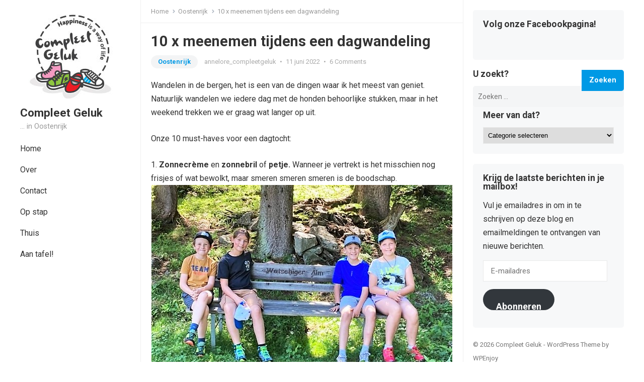

--- FILE ---
content_type: text/html; charset=UTF-8
request_url: https://www.compleetgeluk.be/2022/06/11/10-x-meenemen-tijdens-een-dagwandeling/
body_size: 20450
content:
<!DOCTYPE html>
<html lang="nl">
<head>
<meta charset="UTF-8">
<meta name="viewport" content="width=device-width, initial-scale=1">
<meta http-equiv="X-UA-Compatible" content="IE=edge">
<meta name="HandheldFriendly" content="true">
<link rel="profile" href="https://gmpg.org/xfn/11">
<link rel="preconnect" href="https://fonts.googleapis.com">
<link rel="preconnect" href="https://fonts.gstatic.com" crossorigin>
    <style>
        #wpadminbar #wp-admin-bar-vtrts_free_top_button .ab-icon:before {
            content: "\f185";
            color: #1DAE22;
            top: 3px;
        }
    </style>
    <meta name='robots' content='index, follow, max-image-preview:large, max-snippet:-1, max-video-preview:-1' />

	<!-- This site is optimized with the Yoast SEO plugin v19.10 - https://yoast.com/wordpress/plugins/seo/ -->
	<title>10 x meenemen tijdens een dagwandeling - Compleet Geluk</title>
	<link rel="canonical" href="https://www.compleetgeluk.be/2022/06/11/10-x-meenemen-tijdens-een-dagwandeling/" />
	<meta property="og:locale" content="nl_NL" />
	<meta property="og:type" content="article" />
	<meta property="og:title" content="10 x meenemen tijdens een dagwandeling - Compleet Geluk" />
	<meta property="og:description" content="Wandelen in de bergen, het is een van de dingen waar ik het meest van geniet. Natuurlijk wandelen we iedere dag met de honden behoorlijke stukken, maar in het weekend trekken we er graag wat langer op uit. Onze 10..." />
	<meta property="og:url" content="https://www.compleetgeluk.be/2022/06/11/10-x-meenemen-tijdens-een-dagwandeling/" />
	<meta property="og:site_name" content="Compleet Geluk" />
	<meta property="article:published_time" content="2022-06-11T04:00:44+00:00" />
	<meta property="article:modified_time" content="2022-06-09T08:35:27+00:00" />
	<meta property="og:image" content="https://www.compleetgeluk.be/wp-content/uploads/2022/06/286765211_497489362153276_5000431138625231866_n.jpg" />
	<meta property="og:image:width" content="665" />
	<meta property="og:image:height" content="988" />
	<meta property="og:image:type" content="image/jpeg" />
	<meta name="author" content="annelore_compleetgeluk" />
	<meta name="twitter:card" content="summary_large_image" />
	<meta name="twitter:label1" content="Geschreven door" />
	<meta name="twitter:data1" content="annelore_compleetgeluk" />
	<meta name="twitter:label2" content="Geschatte leestijd" />
	<meta name="twitter:data2" content="3 minuten" />
	<script type="application/ld+json" class="yoast-schema-graph">{"@context":"https://schema.org","@graph":[{"@type":"WebPage","@id":"https://www.compleetgeluk.be/2022/06/11/10-x-meenemen-tijdens-een-dagwandeling/","url":"https://www.compleetgeluk.be/2022/06/11/10-x-meenemen-tijdens-een-dagwandeling/","name":"10 x meenemen tijdens een dagwandeling - Compleet Geluk","isPartOf":{"@id":"https://www.compleetgeluk.be/#website"},"primaryImageOfPage":{"@id":"https://www.compleetgeluk.be/2022/06/11/10-x-meenemen-tijdens-een-dagwandeling/#primaryimage"},"image":{"@id":"https://www.compleetgeluk.be/2022/06/11/10-x-meenemen-tijdens-een-dagwandeling/#primaryimage"},"thumbnailUrl":"https://www.compleetgeluk.be/wp-content/uploads/2022/06/286765211_497489362153276_5000431138625231866_n.jpg","datePublished":"2022-06-11T04:00:44+00:00","dateModified":"2022-06-09T08:35:27+00:00","author":{"@id":"https://www.compleetgeluk.be/#/schema/person/94fcb002206f00c86bd100f582dff7a9"},"breadcrumb":{"@id":"https://www.compleetgeluk.be/2022/06/11/10-x-meenemen-tijdens-een-dagwandeling/#breadcrumb"},"inLanguage":"nl","potentialAction":[{"@type":"ReadAction","target":["https://www.compleetgeluk.be/2022/06/11/10-x-meenemen-tijdens-een-dagwandeling/"]}]},{"@type":"ImageObject","inLanguage":"nl","@id":"https://www.compleetgeluk.be/2022/06/11/10-x-meenemen-tijdens-een-dagwandeling/#primaryimage","url":"https://www.compleetgeluk.be/wp-content/uploads/2022/06/286765211_497489362153276_5000431138625231866_n.jpg","contentUrl":"https://www.compleetgeluk.be/wp-content/uploads/2022/06/286765211_497489362153276_5000431138625231866_n.jpg","width":665,"height":988},{"@type":"BreadcrumbList","@id":"https://www.compleetgeluk.be/2022/06/11/10-x-meenemen-tijdens-een-dagwandeling/#breadcrumb","itemListElement":[{"@type":"ListItem","position":1,"name":"Home","item":"https://www.compleetgeluk.be/"},{"@type":"ListItem","position":2,"name":"10 x meenemen tijdens een dagwandeling"}]},{"@type":"WebSite","@id":"https://www.compleetgeluk.be/#website","url":"https://www.compleetgeluk.be/","name":"Compleet Geluk","description":"... in Oostenrijk","potentialAction":[{"@type":"SearchAction","target":{"@type":"EntryPoint","urlTemplate":"https://www.compleetgeluk.be/?s={search_term_string}"},"query-input":"required name=search_term_string"}],"inLanguage":"nl"},{"@type":"Person","@id":"https://www.compleetgeluk.be/#/schema/person/94fcb002206f00c86bd100f582dff7a9","name":"annelore_compleetgeluk","image":{"@type":"ImageObject","inLanguage":"nl","@id":"https://www.compleetgeluk.be/#/schema/person/image/","url":"https://secure.gravatar.com/avatar/dce6c00a95da35cd6a2c27c7cce6b58b?s=96&d=identicon&r=g","contentUrl":"https://secure.gravatar.com/avatar/dce6c00a95da35cd6a2c27c7cce6b58b?s=96&d=identicon&r=g","caption":"annelore_compleetgeluk"},"description":"Schrijvende thuisblijfmama van 4. Creatief, volhardend en altijd tijd te kort ;-)","sameAs":["https://www.compleetgeluk.be"],"url":"https://www.compleetgeluk.be/author/annelore_compleetgeluk/"}]}</script>
	<!-- / Yoast SEO plugin. -->


<link rel='dns-prefetch' href='//secure.gravatar.com' />
<link rel='dns-prefetch' href='//fonts.googleapis.com' />
<link rel='dns-prefetch' href='//v0.wordpress.com' />
<link rel='dns-prefetch' href='//widgets.wp.com' />
<link rel='dns-prefetch' href='//s0.wp.com' />
<link rel='dns-prefetch' href='//0.gravatar.com' />
<link rel='dns-prefetch' href='//1.gravatar.com' />
<link rel='dns-prefetch' href='//2.gravatar.com' />
<link rel="alternate" type="application/rss+xml" title="Compleet Geluk &raquo; feed" href="https://www.compleetgeluk.be/feed/" />
<link rel="alternate" type="application/rss+xml" title="Compleet Geluk &raquo; reactiesfeed" href="https://www.compleetgeluk.be/comments/feed/" />
<link rel="alternate" type="application/rss+xml" title="Compleet Geluk &raquo; 10 x meenemen tijdens een dagwandeling reactiesfeed" href="https://www.compleetgeluk.be/2022/06/11/10-x-meenemen-tijdens-een-dagwandeling/feed/" />
<script type="text/javascript">
window._wpemojiSettings = {"baseUrl":"https:\/\/s.w.org\/images\/core\/emoji\/14.0.0\/72x72\/","ext":".png","svgUrl":"https:\/\/s.w.org\/images\/core\/emoji\/14.0.0\/svg\/","svgExt":".svg","source":{"concatemoji":"https:\/\/www.compleetgeluk.be\/wp-includes\/js\/wp-emoji-release.min.js?ver=6.1.9"}};
/*! This file is auto-generated */
!function(e,a,t){var n,r,o,i=a.createElement("canvas"),p=i.getContext&&i.getContext("2d");function s(e,t){var a=String.fromCharCode,e=(p.clearRect(0,0,i.width,i.height),p.fillText(a.apply(this,e),0,0),i.toDataURL());return p.clearRect(0,0,i.width,i.height),p.fillText(a.apply(this,t),0,0),e===i.toDataURL()}function c(e){var t=a.createElement("script");t.src=e,t.defer=t.type="text/javascript",a.getElementsByTagName("head")[0].appendChild(t)}for(o=Array("flag","emoji"),t.supports={everything:!0,everythingExceptFlag:!0},r=0;r<o.length;r++)t.supports[o[r]]=function(e){if(p&&p.fillText)switch(p.textBaseline="top",p.font="600 32px Arial",e){case"flag":return s([127987,65039,8205,9895,65039],[127987,65039,8203,9895,65039])?!1:!s([55356,56826,55356,56819],[55356,56826,8203,55356,56819])&&!s([55356,57332,56128,56423,56128,56418,56128,56421,56128,56430,56128,56423,56128,56447],[55356,57332,8203,56128,56423,8203,56128,56418,8203,56128,56421,8203,56128,56430,8203,56128,56423,8203,56128,56447]);case"emoji":return!s([129777,127995,8205,129778,127999],[129777,127995,8203,129778,127999])}return!1}(o[r]),t.supports.everything=t.supports.everything&&t.supports[o[r]],"flag"!==o[r]&&(t.supports.everythingExceptFlag=t.supports.everythingExceptFlag&&t.supports[o[r]]);t.supports.everythingExceptFlag=t.supports.everythingExceptFlag&&!t.supports.flag,t.DOMReady=!1,t.readyCallback=function(){t.DOMReady=!0},t.supports.everything||(n=function(){t.readyCallback()},a.addEventListener?(a.addEventListener("DOMContentLoaded",n,!1),e.addEventListener("load",n,!1)):(e.attachEvent("onload",n),a.attachEvent("onreadystatechange",function(){"complete"===a.readyState&&t.readyCallback()})),(e=t.source||{}).concatemoji?c(e.concatemoji):e.wpemoji&&e.twemoji&&(c(e.twemoji),c(e.wpemoji)))}(window,document,window._wpemojiSettings);
</script>
<style type="text/css">
img.wp-smiley,
img.emoji {
	display: inline !important;
	border: none !important;
	box-shadow: none !important;
	height: 1em !important;
	width: 1em !important;
	margin: 0 0.07em !important;
	vertical-align: -0.1em !important;
	background: none !important;
	padding: 0 !important;
}
</style>
	<link rel='stylesheet' id='wp-block-library-css' href='https://www.compleetgeluk.be/wp-includes/css/dist/block-library/style.min.css?ver=6.1.9' type='text/css' media='all' />
<style id='wp-block-library-inline-css' type='text/css'>
.has-text-align-justify{text-align:justify;}
</style>
<style id='wp-block-library-theme-inline-css' type='text/css'>
.wp-block-audio figcaption{color:#555;font-size:13px;text-align:center}.is-dark-theme .wp-block-audio figcaption{color:hsla(0,0%,100%,.65)}.wp-block-audio{margin:0 0 1em}.wp-block-code{border:1px solid #ccc;border-radius:4px;font-family:Menlo,Consolas,monaco,monospace;padding:.8em 1em}.wp-block-embed figcaption{color:#555;font-size:13px;text-align:center}.is-dark-theme .wp-block-embed figcaption{color:hsla(0,0%,100%,.65)}.wp-block-embed{margin:0 0 1em}.blocks-gallery-caption{color:#555;font-size:13px;text-align:center}.is-dark-theme .blocks-gallery-caption{color:hsla(0,0%,100%,.65)}.wp-block-image figcaption{color:#555;font-size:13px;text-align:center}.is-dark-theme .wp-block-image figcaption{color:hsla(0,0%,100%,.65)}.wp-block-image{margin:0 0 1em}.wp-block-pullquote{border-top:4px solid;border-bottom:4px solid;margin-bottom:1.75em;color:currentColor}.wp-block-pullquote__citation,.wp-block-pullquote cite,.wp-block-pullquote footer{color:currentColor;text-transform:uppercase;font-size:.8125em;font-style:normal}.wp-block-quote{border-left:.25em solid;margin:0 0 1.75em;padding-left:1em}.wp-block-quote cite,.wp-block-quote footer{color:currentColor;font-size:.8125em;position:relative;font-style:normal}.wp-block-quote.has-text-align-right{border-left:none;border-right:.25em solid;padding-left:0;padding-right:1em}.wp-block-quote.has-text-align-center{border:none;padding-left:0}.wp-block-quote.is-large,.wp-block-quote.is-style-large,.wp-block-quote.is-style-plain{border:none}.wp-block-search .wp-block-search__label{font-weight:700}.wp-block-search__button{border:1px solid #ccc;padding:.375em .625em}:where(.wp-block-group.has-background){padding:1.25em 2.375em}.wp-block-separator.has-css-opacity{opacity:.4}.wp-block-separator{border:none;border-bottom:2px solid;margin-left:auto;margin-right:auto}.wp-block-separator.has-alpha-channel-opacity{opacity:1}.wp-block-separator:not(.is-style-wide):not(.is-style-dots){width:100px}.wp-block-separator.has-background:not(.is-style-dots){border-bottom:none;height:1px}.wp-block-separator.has-background:not(.is-style-wide):not(.is-style-dots){height:2px}.wp-block-table{margin:"0 0 1em 0"}.wp-block-table thead{border-bottom:3px solid}.wp-block-table tfoot{border-top:3px solid}.wp-block-table td,.wp-block-table th{word-break:normal}.wp-block-table figcaption{color:#555;font-size:13px;text-align:center}.is-dark-theme .wp-block-table figcaption{color:hsla(0,0%,100%,.65)}.wp-block-video figcaption{color:#555;font-size:13px;text-align:center}.is-dark-theme .wp-block-video figcaption{color:hsla(0,0%,100%,.65)}.wp-block-video{margin:0 0 1em}.wp-block-template-part.has-background{padding:1.25em 2.375em;margin-top:0;margin-bottom:0}
</style>
<link rel='stylesheet' id='mediaelement-css' href='https://www.compleetgeluk.be/wp-includes/js/mediaelement/mediaelementplayer-legacy.min.css?ver=4.2.17' type='text/css' media='all' />
<link rel='stylesheet' id='wp-mediaelement-css' href='https://www.compleetgeluk.be/wp-includes/js/mediaelement/wp-mediaelement.min.css?ver=6.1.9' type='text/css' media='all' />
<link rel='stylesheet' id='classic-theme-styles-css' href='https://www.compleetgeluk.be/wp-includes/css/classic-themes.min.css?ver=1' type='text/css' media='all' />
<style id='global-styles-inline-css' type='text/css'>
body{--wp--preset--color--black: #000000;--wp--preset--color--cyan-bluish-gray: #abb8c3;--wp--preset--color--white: #ffffff;--wp--preset--color--pale-pink: #f78da7;--wp--preset--color--vivid-red: #cf2e2e;--wp--preset--color--luminous-vivid-orange: #ff6900;--wp--preset--color--luminous-vivid-amber: #fcb900;--wp--preset--color--light-green-cyan: #7bdcb5;--wp--preset--color--vivid-green-cyan: #00d084;--wp--preset--color--pale-cyan-blue: #8ed1fc;--wp--preset--color--vivid-cyan-blue: #0693e3;--wp--preset--color--vivid-purple: #9b51e0;--wp--preset--gradient--vivid-cyan-blue-to-vivid-purple: linear-gradient(135deg,rgba(6,147,227,1) 0%,rgb(155,81,224) 100%);--wp--preset--gradient--light-green-cyan-to-vivid-green-cyan: linear-gradient(135deg,rgb(122,220,180) 0%,rgb(0,208,130) 100%);--wp--preset--gradient--luminous-vivid-amber-to-luminous-vivid-orange: linear-gradient(135deg,rgba(252,185,0,1) 0%,rgba(255,105,0,1) 100%);--wp--preset--gradient--luminous-vivid-orange-to-vivid-red: linear-gradient(135deg,rgba(255,105,0,1) 0%,rgb(207,46,46) 100%);--wp--preset--gradient--very-light-gray-to-cyan-bluish-gray: linear-gradient(135deg,rgb(238,238,238) 0%,rgb(169,184,195) 100%);--wp--preset--gradient--cool-to-warm-spectrum: linear-gradient(135deg,rgb(74,234,220) 0%,rgb(151,120,209) 20%,rgb(207,42,186) 40%,rgb(238,44,130) 60%,rgb(251,105,98) 80%,rgb(254,248,76) 100%);--wp--preset--gradient--blush-light-purple: linear-gradient(135deg,rgb(255,206,236) 0%,rgb(152,150,240) 100%);--wp--preset--gradient--blush-bordeaux: linear-gradient(135deg,rgb(254,205,165) 0%,rgb(254,45,45) 50%,rgb(107,0,62) 100%);--wp--preset--gradient--luminous-dusk: linear-gradient(135deg,rgb(255,203,112) 0%,rgb(199,81,192) 50%,rgb(65,88,208) 100%);--wp--preset--gradient--pale-ocean: linear-gradient(135deg,rgb(255,245,203) 0%,rgb(182,227,212) 50%,rgb(51,167,181) 100%);--wp--preset--gradient--electric-grass: linear-gradient(135deg,rgb(202,248,128) 0%,rgb(113,206,126) 100%);--wp--preset--gradient--midnight: linear-gradient(135deg,rgb(2,3,129) 0%,rgb(40,116,252) 100%);--wp--preset--duotone--dark-grayscale: url('#wp-duotone-dark-grayscale');--wp--preset--duotone--grayscale: url('#wp-duotone-grayscale');--wp--preset--duotone--purple-yellow: url('#wp-duotone-purple-yellow');--wp--preset--duotone--blue-red: url('#wp-duotone-blue-red');--wp--preset--duotone--midnight: url('#wp-duotone-midnight');--wp--preset--duotone--magenta-yellow: url('#wp-duotone-magenta-yellow');--wp--preset--duotone--purple-green: url('#wp-duotone-purple-green');--wp--preset--duotone--blue-orange: url('#wp-duotone-blue-orange');--wp--preset--font-size--small: 13px;--wp--preset--font-size--medium: 20px;--wp--preset--font-size--large: 36px;--wp--preset--font-size--x-large: 42px;--wp--preset--spacing--20: 0.44rem;--wp--preset--spacing--30: 0.67rem;--wp--preset--spacing--40: 1rem;--wp--preset--spacing--50: 1.5rem;--wp--preset--spacing--60: 2.25rem;--wp--preset--spacing--70: 3.38rem;--wp--preset--spacing--80: 5.06rem;}:where(.is-layout-flex){gap: 0.5em;}body .is-layout-flow > .alignleft{float: left;margin-inline-start: 0;margin-inline-end: 2em;}body .is-layout-flow > .alignright{float: right;margin-inline-start: 2em;margin-inline-end: 0;}body .is-layout-flow > .aligncenter{margin-left: auto !important;margin-right: auto !important;}body .is-layout-constrained > .alignleft{float: left;margin-inline-start: 0;margin-inline-end: 2em;}body .is-layout-constrained > .alignright{float: right;margin-inline-start: 2em;margin-inline-end: 0;}body .is-layout-constrained > .aligncenter{margin-left: auto !important;margin-right: auto !important;}body .is-layout-constrained > :where(:not(.alignleft):not(.alignright):not(.alignfull)){max-width: var(--wp--style--global--content-size);margin-left: auto !important;margin-right: auto !important;}body .is-layout-constrained > .alignwide{max-width: var(--wp--style--global--wide-size);}body .is-layout-flex{display: flex;}body .is-layout-flex{flex-wrap: wrap;align-items: center;}body .is-layout-flex > *{margin: 0;}:where(.wp-block-columns.is-layout-flex){gap: 2em;}.has-black-color{color: var(--wp--preset--color--black) !important;}.has-cyan-bluish-gray-color{color: var(--wp--preset--color--cyan-bluish-gray) !important;}.has-white-color{color: var(--wp--preset--color--white) !important;}.has-pale-pink-color{color: var(--wp--preset--color--pale-pink) !important;}.has-vivid-red-color{color: var(--wp--preset--color--vivid-red) !important;}.has-luminous-vivid-orange-color{color: var(--wp--preset--color--luminous-vivid-orange) !important;}.has-luminous-vivid-amber-color{color: var(--wp--preset--color--luminous-vivid-amber) !important;}.has-light-green-cyan-color{color: var(--wp--preset--color--light-green-cyan) !important;}.has-vivid-green-cyan-color{color: var(--wp--preset--color--vivid-green-cyan) !important;}.has-pale-cyan-blue-color{color: var(--wp--preset--color--pale-cyan-blue) !important;}.has-vivid-cyan-blue-color{color: var(--wp--preset--color--vivid-cyan-blue) !important;}.has-vivid-purple-color{color: var(--wp--preset--color--vivid-purple) !important;}.has-black-background-color{background-color: var(--wp--preset--color--black) !important;}.has-cyan-bluish-gray-background-color{background-color: var(--wp--preset--color--cyan-bluish-gray) !important;}.has-white-background-color{background-color: var(--wp--preset--color--white) !important;}.has-pale-pink-background-color{background-color: var(--wp--preset--color--pale-pink) !important;}.has-vivid-red-background-color{background-color: var(--wp--preset--color--vivid-red) !important;}.has-luminous-vivid-orange-background-color{background-color: var(--wp--preset--color--luminous-vivid-orange) !important;}.has-luminous-vivid-amber-background-color{background-color: var(--wp--preset--color--luminous-vivid-amber) !important;}.has-light-green-cyan-background-color{background-color: var(--wp--preset--color--light-green-cyan) !important;}.has-vivid-green-cyan-background-color{background-color: var(--wp--preset--color--vivid-green-cyan) !important;}.has-pale-cyan-blue-background-color{background-color: var(--wp--preset--color--pale-cyan-blue) !important;}.has-vivid-cyan-blue-background-color{background-color: var(--wp--preset--color--vivid-cyan-blue) !important;}.has-vivid-purple-background-color{background-color: var(--wp--preset--color--vivid-purple) !important;}.has-black-border-color{border-color: var(--wp--preset--color--black) !important;}.has-cyan-bluish-gray-border-color{border-color: var(--wp--preset--color--cyan-bluish-gray) !important;}.has-white-border-color{border-color: var(--wp--preset--color--white) !important;}.has-pale-pink-border-color{border-color: var(--wp--preset--color--pale-pink) !important;}.has-vivid-red-border-color{border-color: var(--wp--preset--color--vivid-red) !important;}.has-luminous-vivid-orange-border-color{border-color: var(--wp--preset--color--luminous-vivid-orange) !important;}.has-luminous-vivid-amber-border-color{border-color: var(--wp--preset--color--luminous-vivid-amber) !important;}.has-light-green-cyan-border-color{border-color: var(--wp--preset--color--light-green-cyan) !important;}.has-vivid-green-cyan-border-color{border-color: var(--wp--preset--color--vivid-green-cyan) !important;}.has-pale-cyan-blue-border-color{border-color: var(--wp--preset--color--pale-cyan-blue) !important;}.has-vivid-cyan-blue-border-color{border-color: var(--wp--preset--color--vivid-cyan-blue) !important;}.has-vivid-purple-border-color{border-color: var(--wp--preset--color--vivid-purple) !important;}.has-vivid-cyan-blue-to-vivid-purple-gradient-background{background: var(--wp--preset--gradient--vivid-cyan-blue-to-vivid-purple) !important;}.has-light-green-cyan-to-vivid-green-cyan-gradient-background{background: var(--wp--preset--gradient--light-green-cyan-to-vivid-green-cyan) !important;}.has-luminous-vivid-amber-to-luminous-vivid-orange-gradient-background{background: var(--wp--preset--gradient--luminous-vivid-amber-to-luminous-vivid-orange) !important;}.has-luminous-vivid-orange-to-vivid-red-gradient-background{background: var(--wp--preset--gradient--luminous-vivid-orange-to-vivid-red) !important;}.has-very-light-gray-to-cyan-bluish-gray-gradient-background{background: var(--wp--preset--gradient--very-light-gray-to-cyan-bluish-gray) !important;}.has-cool-to-warm-spectrum-gradient-background{background: var(--wp--preset--gradient--cool-to-warm-spectrum) !important;}.has-blush-light-purple-gradient-background{background: var(--wp--preset--gradient--blush-light-purple) !important;}.has-blush-bordeaux-gradient-background{background: var(--wp--preset--gradient--blush-bordeaux) !important;}.has-luminous-dusk-gradient-background{background: var(--wp--preset--gradient--luminous-dusk) !important;}.has-pale-ocean-gradient-background{background: var(--wp--preset--gradient--pale-ocean) !important;}.has-electric-grass-gradient-background{background: var(--wp--preset--gradient--electric-grass) !important;}.has-midnight-gradient-background{background: var(--wp--preset--gradient--midnight) !important;}.has-small-font-size{font-size: var(--wp--preset--font-size--small) !important;}.has-medium-font-size{font-size: var(--wp--preset--font-size--medium) !important;}.has-large-font-size{font-size: var(--wp--preset--font-size--large) !important;}.has-x-large-font-size{font-size: var(--wp--preset--font-size--x-large) !important;}
.wp-block-navigation a:where(:not(.wp-element-button)){color: inherit;}
:where(.wp-block-columns.is-layout-flex){gap: 2em;}
.wp-block-pullquote{font-size: 1.5em;line-height: 1.6;}
</style>
<link rel='stylesheet' id='blossomthemes-instagram-feed-css' href='https://www.compleetgeluk.be/wp-content/plugins/blossomthemes-instagram-feed/public/css/blossomthemes-instagram-feed-public.css?ver=2.0.3' type='text/css' media='all' />
<link rel='stylesheet' id='magnific-popup-css' href='https://www.compleetgeluk.be/wp-content/plugins/blossomthemes-instagram-feed/public/css/magnific-popup.min.css?ver=1.0.0' type='text/css' media='all' />
<link rel='stylesheet' id='enjoyblog-googlefonts-css' href='https://fonts.googleapis.com/css2?family=Roboto:wght@400;700&#038;display=swap' type='text/css' media='all' />
<link rel='stylesheet' id='enjoyblog-style-css' href='https://www.compleetgeluk.be/wp-content/themes/enjoyblog/style.css?ver=20211005' type='text/css' media='all' />
<link rel='stylesheet' id='enjoyblog-responsive-style-css' href='https://www.compleetgeluk.be/wp-content/themes/enjoyblog/responsive.css?ver=20211005' type='text/css' media='all' />
<link rel='stylesheet' id='font-awesome-style-css' href='https://www.compleetgeluk.be/wp-content/themes/enjoyblog/assets/css/font-awesome.css?ver=20211005' type='text/css' media='all' />
<link rel='stylesheet' id='genericons-style-css' href='https://www.compleetgeluk.be/wp-content/themes/enjoyblog/genericons/genericons.css?ver=6.1.9' type='text/css' media='all' />
<!-- Inline jetpack_facebook_likebox -->
<style id='jetpack_facebook_likebox-inline-css' type='text/css'>
.widget_facebook_likebox {
	overflow: hidden;
}

</style>
<link rel='stylesheet' id='social-logos-css' href='https://www.compleetgeluk.be/wp-content/plugins/jetpack/_inc/social-logos/social-logos.min.css?ver=11.5.3' type='text/css' media='all' />
<link rel='stylesheet' id='jetpack_css-css' href='https://www.compleetgeluk.be/wp-content/plugins/jetpack/css/jetpack.css?ver=11.5.3' type='text/css' media='all' />
<script type='text/javascript' id='ahc_front_js-js-extra'>
/* <![CDATA[ */
var ahc_ajax_front = {"ajax_url":"https:\/\/www.compleetgeluk.be\/wp-admin\/admin-ajax.php","page_id":"7180","page_title":"10 x meenemen tijdens een dagwandeling","post_type":"post"};
/* ]]> */
</script>
<script type='text/javascript' src='https://www.compleetgeluk.be/wp-content/plugins/visitors-traffic-real-time-statistics/js/front.js?ver=6.1.9' id='ahc_front_js-js'></script>
<script type='text/javascript' src='https://www.compleetgeluk.be/wp-includes/js/jquery/jquery.min.js?ver=3.6.1' id='jquery-core-js'></script>
<script type='text/javascript' src='https://www.compleetgeluk.be/wp-includes/js/jquery/jquery-migrate.min.js?ver=3.3.2' id='jquery-migrate-js'></script>
<link rel="https://api.w.org/" href="https://www.compleetgeluk.be/wp-json/" /><link rel="alternate" type="application/json" href="https://www.compleetgeluk.be/wp-json/wp/v2/posts/7180" /><link rel="EditURI" type="application/rsd+xml" title="RSD" href="https://www.compleetgeluk.be/xmlrpc.php?rsd" />
<link rel="wlwmanifest" type="application/wlwmanifest+xml" href="https://www.compleetgeluk.be/wp-includes/wlwmanifest.xml" />
<meta name="generator" content="WordPress 6.1.9" />
<link rel='shortlink' href='https://wp.me/p6kmYM-1RO' />
<link rel="alternate" type="application/json+oembed" href="https://www.compleetgeluk.be/wp-json/oembed/1.0/embed?url=https%3A%2F%2Fwww.compleetgeluk.be%2F2022%2F06%2F11%2F10-x-meenemen-tijdens-een-dagwandeling%2F" />
<link rel="alternate" type="text/xml+oembed" href="https://www.compleetgeluk.be/wp-json/oembed/1.0/embed?url=https%3A%2F%2Fwww.compleetgeluk.be%2F2022%2F06%2F11%2F10-x-meenemen-tijdens-een-dagwandeling%2F&#038;format=xml" />
	<style>img#wpstats{display:none}</style>
		<link rel="pingback" href="https://www.compleetgeluk.be/xmlrpc.php"><!-- Tracking code easily added by NK Google Analytics -->
<script type="text/javascript"> 
(function(i,s,o,g,r,a,m){i['GoogleAnalyticsObject']=r;i[r]=i[r]||function(){ 
(i[r].q=i[r].q||[]).push(arguments)},i[r].l=1*new Date();a=s.createElement(o), 
m=s.getElementsByTagName(o)[0];a.async=1;a.src=g;m.parentNode.insertBefore(a,m) 
})(window,document,'script','https://www.google-analytics.com/analytics.js','ga'); 
ga('create', 'UA-61317402-1', 'auto'); 
ga('send', 'pageview'); 
</script> 
<link rel="icon" href="https://www.compleetgeluk.be/wp-content/uploads/2016/04/CompleetGeluk_Logo_RGB_200px-150x150.jpg" sizes="32x32" />
<link rel="icon" href="https://www.compleetgeluk.be/wp-content/uploads/2016/04/CompleetGeluk_Logo_RGB_200px.jpg" sizes="192x192" />
<link rel="apple-touch-icon" href="https://www.compleetgeluk.be/wp-content/uploads/2016/04/CompleetGeluk_Logo_RGB_200px.jpg" />
<meta name="msapplication-TileImage" content="https://www.compleetgeluk.be/wp-content/uploads/2016/04/CompleetGeluk_Logo_RGB_200px.jpg" />
</head>

<body data-rsssl=1 class="post-template-default single single-post postid-7180 single-format-standard wp-custom-logo wp-embed-responsive">

<svg xmlns="http://www.w3.org/2000/svg" viewBox="0 0 0 0" width="0" height="0" focusable="false" role="none" style="visibility: hidden; position: absolute; left: -9999px; overflow: hidden;" ><defs><filter id="wp-duotone-dark-grayscale"><feColorMatrix color-interpolation-filters="sRGB" type="matrix" values=" .299 .587 .114 0 0 .299 .587 .114 0 0 .299 .587 .114 0 0 .299 .587 .114 0 0 " /><feComponentTransfer color-interpolation-filters="sRGB" ><feFuncR type="table" tableValues="0 0.49803921568627" /><feFuncG type="table" tableValues="0 0.49803921568627" /><feFuncB type="table" tableValues="0 0.49803921568627" /><feFuncA type="table" tableValues="1 1" /></feComponentTransfer><feComposite in2="SourceGraphic" operator="in" /></filter></defs></svg><svg xmlns="http://www.w3.org/2000/svg" viewBox="0 0 0 0" width="0" height="0" focusable="false" role="none" style="visibility: hidden; position: absolute; left: -9999px; overflow: hidden;" ><defs><filter id="wp-duotone-grayscale"><feColorMatrix color-interpolation-filters="sRGB" type="matrix" values=" .299 .587 .114 0 0 .299 .587 .114 0 0 .299 .587 .114 0 0 .299 .587 .114 0 0 " /><feComponentTransfer color-interpolation-filters="sRGB" ><feFuncR type="table" tableValues="0 1" /><feFuncG type="table" tableValues="0 1" /><feFuncB type="table" tableValues="0 1" /><feFuncA type="table" tableValues="1 1" /></feComponentTransfer><feComposite in2="SourceGraphic" operator="in" /></filter></defs></svg><svg xmlns="http://www.w3.org/2000/svg" viewBox="0 0 0 0" width="0" height="0" focusable="false" role="none" style="visibility: hidden; position: absolute; left: -9999px; overflow: hidden;" ><defs><filter id="wp-duotone-purple-yellow"><feColorMatrix color-interpolation-filters="sRGB" type="matrix" values=" .299 .587 .114 0 0 .299 .587 .114 0 0 .299 .587 .114 0 0 .299 .587 .114 0 0 " /><feComponentTransfer color-interpolation-filters="sRGB" ><feFuncR type="table" tableValues="0.54901960784314 0.98823529411765" /><feFuncG type="table" tableValues="0 1" /><feFuncB type="table" tableValues="0.71764705882353 0.25490196078431" /><feFuncA type="table" tableValues="1 1" /></feComponentTransfer><feComposite in2="SourceGraphic" operator="in" /></filter></defs></svg><svg xmlns="http://www.w3.org/2000/svg" viewBox="0 0 0 0" width="0" height="0" focusable="false" role="none" style="visibility: hidden; position: absolute; left: -9999px; overflow: hidden;" ><defs><filter id="wp-duotone-blue-red"><feColorMatrix color-interpolation-filters="sRGB" type="matrix" values=" .299 .587 .114 0 0 .299 .587 .114 0 0 .299 .587 .114 0 0 .299 .587 .114 0 0 " /><feComponentTransfer color-interpolation-filters="sRGB" ><feFuncR type="table" tableValues="0 1" /><feFuncG type="table" tableValues="0 0.27843137254902" /><feFuncB type="table" tableValues="0.5921568627451 0.27843137254902" /><feFuncA type="table" tableValues="1 1" /></feComponentTransfer><feComposite in2="SourceGraphic" operator="in" /></filter></defs></svg><svg xmlns="http://www.w3.org/2000/svg" viewBox="0 0 0 0" width="0" height="0" focusable="false" role="none" style="visibility: hidden; position: absolute; left: -9999px; overflow: hidden;" ><defs><filter id="wp-duotone-midnight"><feColorMatrix color-interpolation-filters="sRGB" type="matrix" values=" .299 .587 .114 0 0 .299 .587 .114 0 0 .299 .587 .114 0 0 .299 .587 .114 0 0 " /><feComponentTransfer color-interpolation-filters="sRGB" ><feFuncR type="table" tableValues="0 0" /><feFuncG type="table" tableValues="0 0.64705882352941" /><feFuncB type="table" tableValues="0 1" /><feFuncA type="table" tableValues="1 1" /></feComponentTransfer><feComposite in2="SourceGraphic" operator="in" /></filter></defs></svg><svg xmlns="http://www.w3.org/2000/svg" viewBox="0 0 0 0" width="0" height="0" focusable="false" role="none" style="visibility: hidden; position: absolute; left: -9999px; overflow: hidden;" ><defs><filter id="wp-duotone-magenta-yellow"><feColorMatrix color-interpolation-filters="sRGB" type="matrix" values=" .299 .587 .114 0 0 .299 .587 .114 0 0 .299 .587 .114 0 0 .299 .587 .114 0 0 " /><feComponentTransfer color-interpolation-filters="sRGB" ><feFuncR type="table" tableValues="0.78039215686275 1" /><feFuncG type="table" tableValues="0 0.94901960784314" /><feFuncB type="table" tableValues="0.35294117647059 0.47058823529412" /><feFuncA type="table" tableValues="1 1" /></feComponentTransfer><feComposite in2="SourceGraphic" operator="in" /></filter></defs></svg><svg xmlns="http://www.w3.org/2000/svg" viewBox="0 0 0 0" width="0" height="0" focusable="false" role="none" style="visibility: hidden; position: absolute; left: -9999px; overflow: hidden;" ><defs><filter id="wp-duotone-purple-green"><feColorMatrix color-interpolation-filters="sRGB" type="matrix" values=" .299 .587 .114 0 0 .299 .587 .114 0 0 .299 .587 .114 0 0 .299 .587 .114 0 0 " /><feComponentTransfer color-interpolation-filters="sRGB" ><feFuncR type="table" tableValues="0.65098039215686 0.40392156862745" /><feFuncG type="table" tableValues="0 1" /><feFuncB type="table" tableValues="0.44705882352941 0.4" /><feFuncA type="table" tableValues="1 1" /></feComponentTransfer><feComposite in2="SourceGraphic" operator="in" /></filter></defs></svg><svg xmlns="http://www.w3.org/2000/svg" viewBox="0 0 0 0" width="0" height="0" focusable="false" role="none" style="visibility: hidden; position: absolute; left: -9999px; overflow: hidden;" ><defs><filter id="wp-duotone-blue-orange"><feColorMatrix color-interpolation-filters="sRGB" type="matrix" values=" .299 .587 .114 0 0 .299 .587 .114 0 0 .299 .587 .114 0 0 .299 .587 .114 0 0 " /><feComponentTransfer color-interpolation-filters="sRGB" ><feFuncR type="table" tableValues="0.098039215686275 1" /><feFuncG type="table" tableValues="0 0.66274509803922" /><feFuncB type="table" tableValues="0.84705882352941 0.41960784313725" /><feFuncA type="table" tableValues="1 1" /></feComponentTransfer><feComposite in2="SourceGraphic" operator="in" /></filter></defs></svg>
<div id="page" class="site no-admin-bar">

	<a class="skip-link screen-reader-text" href="#content">Skip to content</a>

	<header id="masthead" class="site-header clear">

		<div class="site-start container clear">

			<div class="mobile-branding">

				
					<div id="logo">
						<a href="https://www.compleetgeluk.be/" class="custom-logo-link" rel="home"><img width="200" height="183" src="https://www.compleetgeluk.be/wp-content/uploads/2016/04/cropped-CompleetGeluk_Logo_RGB_200px-1.jpg" class="custom-logo" alt="Compleet Geluk" decoding="async" /></a>					</div><!-- #logo -->

				
				
					<div class="site-title-desc">

						<div class="site-title">
							<a href="https://www.compleetgeluk.be">Compleet Geluk</a>
						</div><!-- .site-title -->	

						<div class="site-description">
							&#8230; in Oostenrijk						</div><!-- .site-desc -->

					</div><!-- .site-title-desc -->

				
			</div><!-- .site-branding -->	

			<div class="header-toggles">
				<button class="toggle nav-toggle mobile-nav-toggle" data-toggle-target=".menu-modal"  data-toggle-body-class="showing-menu-modal" aria-expanded="false" data-set-focus=".close-nav-toggle">
					<span class="toggle-inner">
						<span class="toggle-icon">
							<svg class="svg-icon" aria-hidden="true" role="img" focusable="false" xmlns="http://www.w3.org/2000/svg" width="26" height="7" viewBox="0 0 26 7"><path fill-rule="evenodd" d="M332.5,45 C330.567003,45 329,43.4329966 329,41.5 C329,39.5670034 330.567003,38 332.5,38 C334.432997,38 336,39.5670034 336,41.5 C336,43.4329966 334.432997,45 332.5,45 Z M342,45 C340.067003,45 338.5,43.4329966 338.5,41.5 C338.5,39.5670034 340.067003,38 342,38 C343.932997,38 345.5,39.5670034 345.5,41.5 C345.5,43.4329966 343.932997,45 342,45 Z M351.5,45 C349.567003,45 348,43.4329966 348,41.5 C348,39.5670034 349.567003,38 351.5,38 C353.432997,38 355,39.5670034 355,41.5 C355,43.4329966 353.432997,45 351.5,45 Z" transform="translate(-329 -38)" /></svg>						</span>
						<span class="toggle-text">Menu</span>
					</span>
				</button><!-- .nav-toggle -->
			</div><!-- .header-toggles -->	

		</div><!-- .site-start -->			

	</header><!-- #masthead -->

	<div class="menu-modal cover-modal header-footer-group" data-modal-target-string=".menu-modal">

		<div class="menu-modal-inner modal-inner">

			<div class="menu-wrapper section-inner">

				<div class="menu-top">

					<button class="toggle close-nav-toggle fill-children-current-color" data-toggle-target=".menu-modal" data-toggle-body-class="showing-menu-modal" aria-expanded="false" data-set-focus=".menu-modal">
						<span class="toggle-text">Close Menu</span>
						<svg class="svg-icon" aria-hidden="true" role="img" focusable="false" xmlns="http://www.w3.org/2000/svg" width="16" height="16" viewBox="0 0 16 16"><polygon fill="" fill-rule="evenodd" points="6.852 7.649 .399 1.195 1.445 .149 7.899 6.602 14.352 .149 15.399 1.195 8.945 7.649 15.399 14.102 14.352 15.149 7.899 8.695 1.445 15.149 .399 14.102" /></svg>					</button><!-- .nav-toggle -->

					
					<nav class="mobile-menu" aria-label="Mobile" role="navigation">

						<ul class="modal-menu reset-list-style">

						<li id="menu-item-869" class="menu-item menu-item-type-custom menu-item-object-custom menu-item-home menu-item-869"><div class="ancestor-wrapper"><a href="https://www.compleetgeluk.be/">Home</a></div><!-- .ancestor-wrapper --></li>
<li id="menu-item-871" class="menu-item menu-item-type-post_type menu-item-object-page menu-item-871"><div class="ancestor-wrapper"><a href="https://www.compleetgeluk.be/over/">Over</a></div><!-- .ancestor-wrapper --></li>
<li id="menu-item-870" class="menu-item menu-item-type-post_type menu-item-object-page menu-item-870"><div class="ancestor-wrapper"><a href="https://www.compleetgeluk.be/contact/">Contact</a></div><!-- .ancestor-wrapper --></li>
<li id="menu-item-2106" class="menu-item menu-item-type-post_type menu-item-object-page menu-item-2106"><div class="ancestor-wrapper"><a href="https://www.compleetgeluk.be/op-stap/">Op stap</a></div><!-- .ancestor-wrapper --></li>
<li id="menu-item-2105" class="menu-item menu-item-type-post_type menu-item-object-page menu-item-2105"><div class="ancestor-wrapper"><a href="https://www.compleetgeluk.be/thuis/">Thuis</a></div><!-- .ancestor-wrapper --></li>
<li id="menu-item-2104" class="menu-item menu-item-type-post_type menu-item-object-page menu-item-2104"><div class="ancestor-wrapper"><a href="https://www.compleetgeluk.be/aan-tafel/">Aan tafel!</a></div><!-- .ancestor-wrapper --></li>

						</ul>

					</nav>

				</div><!-- .menu-top -->

			</div><!-- .menu-wrapper -->

		</div><!-- .menu-modal-inner -->

	</div><!-- .menu-modal -->		
		
	<div id="content" class="site-content  container">

		<div class="clear">

		<div class="left-sidebar left_sidebar">

	
	<div class="site-branding">

		
			<div id="logo">
				<a href="https://www.compleetgeluk.be/" class="custom-logo-link" rel="home"><img width="200" height="183" src="https://www.compleetgeluk.be/wp-content/uploads/2016/04/cropped-CompleetGeluk_Logo_RGB_200px-1.jpg" class="custom-logo" alt="Compleet Geluk" decoding="async" /></a>			</div><!-- #logo -->

		
		
			<div class="site-title-desc">

				<div class="site-title">
					<h1><a href="https://www.compleetgeluk.be">Compleet Geluk</a></h1>
				</div><!-- .site-title -->	

				<div class="site-description">
					&#8230; in Oostenrijk				</div><!-- .site-desc -->

			</div><!-- .site-title-desc -->

		
	</div><!-- .site-branding -->	

	<nav id="primary-nav" class="primary-navigation">

		<div class="menu-contact-container"><ul id="primary-menu" class="sf-menu"><li class="menu-item menu-item-type-custom menu-item-object-custom menu-item-home menu-item-869"><a href="https://www.compleetgeluk.be/">Home</a></li>
<li class="menu-item menu-item-type-post_type menu-item-object-page menu-item-871"><a href="https://www.compleetgeluk.be/over/">Over</a></li>
<li class="menu-item menu-item-type-post_type menu-item-object-page menu-item-870"><a href="https://www.compleetgeluk.be/contact/">Contact</a></li>
<li class="menu-item menu-item-type-post_type menu-item-object-page menu-item-2106"><a href="https://www.compleetgeluk.be/op-stap/">Op stap</a></li>
<li class="menu-item menu-item-type-post_type menu-item-object-page menu-item-2105"><a href="https://www.compleetgeluk.be/thuis/">Thuis</a></li>
<li class="menu-item menu-item-type-post_type menu-item-object-page menu-item-2104"><a href="https://www.compleetgeluk.be/aan-tafel/">Aan tafel!</a></li>
</ul></div>
	</nav><!-- #primary-nav -->	

</div><!-- .left-sidebar -->
	<div class="content-wrap">

	<div id="primary" class="content-area">

		<main id="main" class="site-main">
		
		
<div class="breadcrumbs-nav">
	<a href="https://www.compleetgeluk.be">Home</a>
	<span class="post-category"><a href="https://www.compleetgeluk.be/category/oostenrijk/">Oostenrijk</a> </span>
	<span class="post-title">10 x meenemen tijdens een dagwandeling</span>
</div>
	

<article id="post-7180" class="post-7180 post type-post status-publish format-standard has-post-thumbnail hentry category-oostenrijk category-uit-met-kinderen tag-dagtocht tag-lijstjestijd-2 tag-rugzak tag-tip tag-wandelen">

	<header class="entry-header">

		<h1 class="entry-title">10 x meenemen tijdens een dagwandeling</h1>
		<div class="entry-meta">
	
			<span class="entry-category"><a href="https://www.compleetgeluk.be/category/oostenrijk/">Oostenrijk</a> </span>
		<span class="entry-author"><a href="https://www.compleetgeluk.be/author/annelore_compleetgeluk/" title="Berichten van annelore_compleetgeluk" rel="author">annelore_compleetgeluk</a></span>
		<span class="sep">&bullet;</span> 		
	
	
	<span class="entry-date">11 juni 2022</span>
	<span class="sep">&bullet;</span>
	<span class='entry-comment'><a href="https://www.compleetgeluk.be/2022/06/11/10-x-meenemen-tijdens-een-dagwandeling/#comments" class="comments-link" >6 Comments</a></span>
	
</div><!-- .entry-meta -->
		
	</header><!-- .entry-header -->

	<div class="entry-content">
		<p>Wandelen in de bergen, het is een van de dingen waar ik het meest van geniet. Natuurlijk wandelen we iedere dag met de honden behoorlijke stukken, maar in het weekend trekken we er graag wat langer op uit.</p>
<p>Onze 10 must-haves voor een dagtocht:<span id="more-7180"></span></p>
<ol>
<li><b>Zonnecrème</b> en <strong>zonnebril </strong>of <strong>petje. </strong>Wanneer je vertrekt is het misschien nog frisjes of wat bewolkt, maar smeren smeren smeren is de boodschap.<img decoding="async" class="aligncenter size-full wp-image-8801" src="https://www.compleetgeluk.be/wp-content/uploads/2022/06/285914754_725337312140434_1057484015926535451_n.jpg" alt="" width="598" height="434" srcset="https://www.compleetgeluk.be/wp-content/uploads/2022/06/285914754_725337312140434_1057484015926535451_n.jpg 598w, https://www.compleetgeluk.be/wp-content/uploads/2022/06/285914754_725337312140434_1057484015926535451_n-300x218.jpg 300w" sizes="(max-width: 598px) 100vw, 598px" /></li>
<li><strong>Regenjas. </strong>Het komt stiekem toch vaak van pas. Niet eens altijd voor de regen gelukkig, maar wanneer het &#8217;s morgens wat koeler of winderiger is, biedt het net voldoende warmte. Of wat dacht je van even uitrusten op een vochtige ondergrond? Ideaal dan zo&#8217;n regenjasje. Wij hebben allemaal zo&#8217;n <span style="color: #0000ff;"><a style="color: #0000ff;" href="https://www.decathlon.be/nl/p/regenjas-voor-wandelingen-voor-kinderen-mh100-7-15-jaar/_/R-p-301971?mc=8528021&amp;c=BLAUW"><strong>mini-jasje van de Decathlon</strong></a></span> dat je helemaal in een bolletje kunt rollen. Neemt amper plaats in, weegt niets en werkt perfect.<img decoding="async" class="aligncenter size-full wp-image-8799" src="https://www.compleetgeluk.be/wp-content/uploads/2022/06/284690437_437914841056121_3957992077195773924_n.jpg" alt="" width="750" height="1000" srcset="https://www.compleetgeluk.be/wp-content/uploads/2022/06/284690437_437914841056121_3957992077195773924_n.jpg 750w, https://www.compleetgeluk.be/wp-content/uploads/2022/06/284690437_437914841056121_3957992077195773924_n-225x300.jpg 225w" sizes="(max-width: 750px) 100vw, 750px" /></li>
<li><strong>Waterschoentjes</strong>. Wandelen doen we altijd met bergschoenen of sportschoenen (naargelang de wandeling die we op de planning hebben). Regelmatig komen we langs bergstroompjes of kleine riviertjes waar de kinderen in willen spelen. Door de gladde natte stenen is het niet altijd handig op blote voeten, daarom namen wij jaren<a href="https://www.decathlon.be/nl/p/badslippers-voor-zwemsport-jongens-slap-100/_/R-p-149118?mc=8384317&amp;c=PAARS"><span style="color: #0000ff;"><strong> dezelfde slippertjes</strong></span></a> mee. Tip: Kies er met elastiekjes, dan spoelen ze niet weg tijdens het spelen. Ondertussen zijn onze kinderen wat ouder en gaan ze gewoon op blote voeten het water in trouwens, maar toen ze kleiner waren was het echt wel een noodzaak.</li>
<li><strong>Handdoekje.</strong> Om je af te drogen na het pootjebaden, om zweet af te vegen als het heet is of om op te zitten tijdens het picknicken. Multifunctioneel. Tip: een <a href="https://www.decathlon.be/nl/p/supercompacte-microvezel-handdoek-maat-s-42-x-55-cm/_/R-p-158323?mc=8542768&amp;c=ZWART"><strong><span style="color: #0000ff;">microvezelhanddoek </span></strong></a> is meteen weer droog en neemt weinig plaats in beslag.</li>
<li><strong>Pleisters/Pincet.</strong> Het zou niet de eerste keer zijn dat een van ons tijdens het spelen/ klimmen een splinter of een blaar heeft. Fijn als we die dan meteen kunnen verwijderen of een pleister op doen, anders is de goede zin snel over.</li>
<li><strong>Geld</strong>. In België hadden wij nooit cash geld bij, maar in de bergen wel. Vaak kun je in een berghut niet met een bankkaart betalen. Het gros van de tijd nemen we picknick mee, maar af en toe jezelf trakteren op een grote frisse Skiwasser of een snack moet kunnen natuurlijk!
<p><figure id="attachment_8798" aria-describedby="caption-attachment-8798" style="width: 750px" class="wp-caption aligncenter"><img decoding="async" class="wp-image-8798 size-full" src="https://www.compleetgeluk.be/wp-content/uploads/2022/06/284418483_406008811448147_3854067763226554760_n.jpg" alt="" width="750" height="563" srcset="https://www.compleetgeluk.be/wp-content/uploads/2022/06/284418483_406008811448147_3854067763226554760_n.jpg 750w, https://www.compleetgeluk.be/wp-content/uploads/2022/06/284418483_406008811448147_3854067763226554760_n-300x225.jpg 300w" sizes="(max-width: 750px) 100vw, 750px" /><figcaption id="caption-attachment-8798" class="wp-caption-text">En als we zoveel trek hebben, dan nemen we pas een foto wanneer alles bijna op is 🙂</figcaption></figure></li>
<li><strong>Water</strong>. Neem altijd voldoende water mee in een herbruikbare fles. Op veel plaatsen in Oostenrijk en Zwitserland kun je aan kraantjes de drinkfles weer bijvullen. Superhandig. In de herfst neem ik ook een thermos thee mee. Niet dat het dan al zo koud is hoor, maar het is wel gezellig.<img decoding="async" class="aligncenter size-full wp-image-8800" src="https://www.compleetgeluk.be/wp-content/uploads/2022/06/285864184_433564221927857_7060586379049999936_n.jpg" alt="" width="750" height="1000" srcset="https://www.compleetgeluk.be/wp-content/uploads/2022/06/285864184_433564221927857_7060586379049999936_n.jpg 750w, https://www.compleetgeluk.be/wp-content/uploads/2022/06/285864184_433564221927857_7060586379049999936_n-225x300.jpg 225w" sizes="(max-width: 750px) 100vw, 750px" /></li>
<li><strong>Lunch en tussendoortjes.</strong> Een brooddoos, wat droge koekjes/rozijnen/noten en fruit. Chocolade is af te raden. Zon, smelten, kliederboel weet je wel.</li>
<li><strong>Powerbank</strong>. Tijdens het wandelen maken we veel foto&#8217;s en we zetten altijd Strava aan. Niet per sé om al onze afstanden de wereld in te gooien, maar omdat het zo leuk is om te weten hoeveel kilometer we effectief gestapt hebben. Mijn telefoon is ondertussen al wat versleten en de batterij gaat sneller leeg. Powerbank for the win dus.</li>
<li><strong>Selfiestick</strong>. Dit is eigenlijk de grap van ons gezin. We hebben al jaren een selfiestick maar hebben hem ooit maar 1 of 2 keer gebruikt. Iedere keer roepen we dat we dat zo leuk vinden, uiteindelijk vergeten we het thuis of in de auto. Sterker nog, we hebben al vaker een hele dag rondgelopen met dat ding in de rugzak om dan &#8217;s avonds thuis te zeggen &#8220;ah oei, die hebben we weer niet gebruikt&#8221;. Deze nummer tien moet moet een korreltje zout genomen worden 🙂<img decoding="async" class="aligncenter size-full wp-image-8797" src="https://www.compleetgeluk.be/wp-content/uploads/2022/06/255137357_963635880858720_5546176695629679050_n.jpg" alt="" width="749" height="512" srcset="https://www.compleetgeluk.be/wp-content/uploads/2022/06/255137357_963635880858720_5546176695629679050_n.jpg 749w, https://www.compleetgeluk.be/wp-content/uploads/2022/06/255137357_963635880858720_5546176695629679050_n-300x205.jpg 300w" sizes="(max-width: 749px) 100vw, 749px" /></li>
</ol>
<p>&nbsp;</p>
<p>Welke onmisbare items nemen jullie mee op een lange wandeling &#8211; al dan niet in de bergen?</p>
<p>&nbsp;</p>
<p><strong>Binnenkort: kleding en schoenen, waar kun je op letten?</strong></p>
<div class="sharedaddy sd-sharing-enabled"><div class="robots-nocontent sd-block sd-social sd-social-icon-text sd-sharing"><h3 class="sd-title">Dit delen:</h3><div class="sd-content"><ul><li class="share-facebook"><a rel="nofollow noopener noreferrer" data-shared="sharing-facebook-7180" class="share-facebook sd-button share-icon" href="https://www.compleetgeluk.be/2022/06/11/10-x-meenemen-tijdens-een-dagwandeling/?share=facebook" target="_blank" title="Klik om te delen op Facebook" ><span>Facebook</span></a></li><li class="share-twitter"><a rel="nofollow noopener noreferrer" data-shared="sharing-twitter-7180" class="share-twitter sd-button share-icon" href="https://www.compleetgeluk.be/2022/06/11/10-x-meenemen-tijdens-een-dagwandeling/?share=twitter" target="_blank" title="Klik om te delen met Twitter" ><span>Twitter</span></a></li><li class="share-pinterest"><a rel="nofollow noopener noreferrer" data-shared="sharing-pinterest-7180" class="share-pinterest sd-button share-icon" href="https://www.compleetgeluk.be/2022/06/11/10-x-meenemen-tijdens-een-dagwandeling/?share=pinterest" target="_blank" title="Klik om op Pinterest te delen" ><span>Pinterest</span></a></li><li class="share-email"><a rel="nofollow noopener noreferrer" data-shared="" class="share-email sd-button share-icon" href="mailto:?subject=%5BGedeeld%20bericht%5D%2010%20x%20meenemen%20tijdens%20een%20dagwandeling&body=https%3A%2F%2Fwww.compleetgeluk.be%2F2022%2F06%2F11%2F10-x-meenemen-tijdens-een-dagwandeling%2F&share=email" target="_blank" title="Klik om dit te e-mailen naar een vriend" data-email-share-error-title="Heb je een e-mailadres ingesteld?" data-email-share-error-text="Mogelijk is er geen e-mailadres voor je browser ingesteld als je problemen ervaart met delen via e-mail. Het zou kunnen dat je een nieuw e-mailadres voor jezelf moet aanmaken." data-email-share-nonce="bcfe7e1048" data-email-share-track-url="https://www.compleetgeluk.be/2022/06/11/10-x-meenemen-tijdens-een-dagwandeling/?share=email"><span>E-mail</span></a></li><li class="share-print"><a rel="nofollow noopener noreferrer" data-shared="" class="share-print sd-button share-icon" href="https://www.compleetgeluk.be/2022/06/11/10-x-meenemen-tijdens-een-dagwandeling/#print" target="_blank" title="Klik om af te drukken" ><span>Print</span></a></li><li class="share-end"></li></ul></div></div></div><div class='sharedaddy sd-block sd-like jetpack-likes-widget-wrapper jetpack-likes-widget-unloaded' id='like-post-wrapper-93512912-7180-696d687224470' data-src='https://widgets.wp.com/likes/#blog_id=93512912&amp;post_id=7180&amp;origin=www.compleetgeluk.be&amp;obj_id=93512912-7180-696d687224470' data-name='like-post-frame-93512912-7180-696d687224470' data-title='Vind-ik-leuk of reblog'><h3 class="sd-title">Vind ik leuk:</h3><div class='likes-widget-placeholder post-likes-widget-placeholder' style='height: 55px;'><span class='button'><span>Vind-ik-leuk</span></span> <span class="loading">Laden...</span></div><span class='sd-text-color'></span><a class='sd-link-color'></a></div>	</div><!-- .entry-content -->

	<div class="entry-footer">

		<span class="entry-tags">

			<span class="tag-links"> <a href="https://www.compleetgeluk.be/tag/dagtocht/" rel="tag">dagtocht</a> <a href="https://www.compleetgeluk.be/tag/lijstjestijd-2/" rel="tag">lijstjestijd</a> <a href="https://www.compleetgeluk.be/tag/rugzak/" rel="tag">rugzak</a> <a href="https://www.compleetgeluk.be/tag/tip/" rel="tag">tip</a> <a href="https://www.compleetgeluk.be/tag/wandelen/" rel="tag">wandelen</a></span>				
					</span><!-- .entry-tags -->

	</div><!-- .entry-footer -->

</article><!-- #post-## -->

		<div class="entry-related">
		<h3>Related Posts</h3>
		<div class="content-loop related-loop clear">
			
				<div id="post-9076" class="post-9076 post type-post status-publish format-standard has-post-thumbnail hentry category-oostenrijk tag-bergliefde tag-ontspanning tag-oostenrijk tag-zondag">	

			<a class="thumbnail-link" href="https://www.compleetgeluk.be/2025/03/30/t-lang-leven/">
			<div class="thumbnail-wrap">
				<img width="300" height="300" src="https://www.compleetgeluk.be/wp-content/uploads/2025/03/WhatsApp-Image-2025-03-30-at-16.18.29-300x300.jpeg" class="attachment-post-thumbnail size-post-thumbnail wp-post-image" alt="" decoding="async" srcset="https://www.compleetgeluk.be/wp-content/uploads/2025/03/WhatsApp-Image-2025-03-30-at-16.18.29-300x300.jpeg 300w, https://www.compleetgeluk.be/wp-content/uploads/2025/03/WhatsApp-Image-2025-03-30-at-16.18.29-150x150.jpeg 150w" sizes="(max-width: 300px) 100vw, 300px" />			</div><!-- .thumbnail-wrap -->
		</a>
		

	<div class="entry-header">

		<h2 class="entry-title"><a href="https://www.compleetgeluk.be/2025/03/30/t-lang-leven/">&#8217;t lang leven</a></h2>

		<div class="entry-meta">

			<span class="entry-category"><a href="https://www.compleetgeluk.be/category/oostenrijk/">Oostenrijk</a> </span>
	
	<span class="entry-date">30 maart 2025</span>
	<span class="sep">&bullet;</span>
	<span class='entry-comment'><a href="https://www.compleetgeluk.be/2025/03/30/t-lang-leven/#comments" class="comments-link" >3 Comments</a></span>
	
</div><!-- .entry-meta -->									
	</div><!-- .entry-header -->

	<div class="entry-summary">
		Weinig woorden, de foto&#8217;s spreken voor zich. De mogelijkheid hebben om wanneer we willen boven op de berg in de&hellip;	</div><!-- .entry-summary -->		

</div><!-- #post-9076 -->
			
				<div id="post-9048" class="post-9048 post type-post status-publish format-standard has-post-thumbnail hentry category-oostenrijk tag-booking-com tag-fewoberk tag-oostenrijk tag-review">	

			<a class="thumbnail-link" href="https://www.compleetgeluk.be/2025/02/15/de-kracht-van-reviews/">
			<div class="thumbnail-wrap">
				<img width="300" height="300" src="https://www.compleetgeluk.be/wp-content/uploads/2025/02/image-1-300x300.png" class="attachment-post-thumbnail size-post-thumbnail wp-post-image" alt="Review Booking.com" decoding="async" loading="lazy" srcset="https://www.compleetgeluk.be/wp-content/uploads/2025/02/image-1-300x300.png 300w, https://www.compleetgeluk.be/wp-content/uploads/2025/02/image-1-150x150.png 150w" sizes="(max-width: 300px) 100vw, 300px" />			</div><!-- .thumbnail-wrap -->
		</a>
		

	<div class="entry-header">

		<h2 class="entry-title"><a href="https://www.compleetgeluk.be/2025/02/15/de-kracht-van-reviews/">De kracht van reviews</a></h2>

		<div class="entry-meta">

			<span class="entry-category"><a href="https://www.compleetgeluk.be/category/oostenrijk/">Oostenrijk</a> </span>
	
	<span class="entry-date">15 februari 2025</span>
	<span class="sep">&bullet;</span>
	<span class='entry-comment'><a href="https://www.compleetgeluk.be/2025/02/15/de-kracht-van-reviews/#respond" class="comments-link" >0 Comment</a></span>
	
</div><!-- .entry-meta -->									
	</div><!-- .entry-header -->

	<div class="entry-summary">
		Reviews zijn zo belangrijk voor ondernemers!	</div><!-- .entry-summary -->		

</div><!-- #post-9048 -->
			
				<div id="post-9012" class="post-9012 post type-post status-publish format-standard has-post-thumbnail hentry category-uit-met-kinderen tag-leistert tag-limburg tag-uit-met-kinderen-2 tag-vakantiepark tag-weekendjeweg">	

			<a class="thumbnail-link" href="https://www.compleetgeluk.be/2023/10/10/herfstvakantie-op-recreatiepark-de-leistert/">
			<div class="thumbnail-wrap">
				<img width="300" height="300" src="https://www.compleetgeluk.be/wp-content/uploads/2023/10/Buitenhof-de-Leistert-Buiten-643-300x300.jpg" class="attachment-post-thumbnail size-post-thumbnail wp-post-image" alt="" decoding="async" loading="lazy" srcset="https://www.compleetgeluk.be/wp-content/uploads/2023/10/Buitenhof-de-Leistert-Buiten-643-300x300.jpg 300w, https://www.compleetgeluk.be/wp-content/uploads/2023/10/Buitenhof-de-Leistert-Buiten-643-150x150.jpg 150w" sizes="(max-width: 300px) 100vw, 300px" />			</div><!-- .thumbnail-wrap -->
		</a>
		

	<div class="entry-header">

		<h2 class="entry-title"><a href="https://www.compleetgeluk.be/2023/10/10/herfstvakantie-op-recreatiepark-de-leistert/">Herfstvakantie op recreatiepark de Leistert</a></h2>

		<div class="entry-meta">

			<span class="entry-category"><a href="https://www.compleetgeluk.be/category/uit-met-kinderen/">Uit met kinderen</a> </span>
	
	<span class="entry-date">10 oktober 2023</span>
	<span class="sep">&bullet;</span>
	<span class='entry-comment'><a href="https://www.compleetgeluk.be/2023/10/10/herfstvakantie-op-recreatiepark-de-leistert/#comments" class="comments-link" >1 Comment</a></span>
	
</div><!-- .entry-meta -->									
	</div><!-- .entry-header -->

	<div class="entry-summary">
		Toen we nog in België woonden, was de herfstvakantie traditioneel een moment om een paar dagen weg te gaan. Gewoon&hellip;	</div><!-- .entry-summary -->		

</div><!-- #post-9012 -->
			
				<div id="post-8984" class="post-8984 post type-post status-publish format-standard has-post-thumbnail hentry category-uit-met-kinderen tag-duitsland tag-europa-park tag-hotel tag-pretpark tag-rust">	

			<a class="thumbnail-link" href="https://www.compleetgeluk.be/2023/06/04/europa-park-luxe-overnachten-in-een-themahotel/">
			<div class="thumbnail-wrap">
				<img width="300" height="300" src="https://www.compleetgeluk.be/wp-content/uploads/2023/06/351714812_795436078653586_5326064692874159040_n-300x300.jpg" class="attachment-post-thumbnail size-post-thumbnail wp-post-image" alt="" decoding="async" loading="lazy" srcset="https://www.compleetgeluk.be/wp-content/uploads/2023/06/351714812_795436078653586_5326064692874159040_n-300x300.jpg 300w, https://www.compleetgeluk.be/wp-content/uploads/2023/06/351714812_795436078653586_5326064692874159040_n-150x150.jpg 150w" sizes="(max-width: 300px) 100vw, 300px" />			</div><!-- .thumbnail-wrap -->
		</a>
		

	<div class="entry-header">

		<h2 class="entry-title"><a href="https://www.compleetgeluk.be/2023/06/04/europa-park-luxe-overnachten-in-een-themahotel/">Europa-Park: luxe overnachten in een themahotel</a></h2>

		<div class="entry-meta">

			<span class="entry-category"><a href="https://www.compleetgeluk.be/category/uit-met-kinderen/">Uit met kinderen</a> </span>
	
	<span class="entry-date">4 juni 2023</span>
	<span class="sep">&bullet;</span>
	<span class='entry-comment'><a href="https://www.compleetgeluk.be/2023/06/04/europa-park-luxe-overnachten-in-een-themahotel/#comments" class="comments-link" >4 Comments</a></span>
	
</div><!-- .entry-meta -->									
	</div><!-- .entry-header -->

	<div class="entry-summary">
		Dat we fan zijn van Europa-Park, dat is geen geheim. Maar wat doe je met overnachten? De eerste keer dat&hellip;	</div><!-- .entry-summary -->		

</div><!-- #post-8984 -->
			
				<div id="post-8911" class="post-8911 post type-post status-publish format-standard has-post-thumbnail hentry category-uit-met-kinderen tag-citytrip tag-tenerife tag-vliegtuig">	

			<a class="thumbnail-link" href="https://www.compleetgeluk.be/2022/12/20/citytrippen-het-vervolg/">
			<div class="thumbnail-wrap">
				<img width="300" height="300" src="https://www.compleetgeluk.be/wp-content/uploads/2022/12/321241829_1847410922290741_9196571829471972218_n-300x300.jpg" class="attachment-post-thumbnail size-post-thumbnail wp-post-image" alt="" decoding="async" loading="lazy" srcset="https://www.compleetgeluk.be/wp-content/uploads/2022/12/321241829_1847410922290741_9196571829471972218_n-300x300.jpg 300w, https://www.compleetgeluk.be/wp-content/uploads/2022/12/321241829_1847410922290741_9196571829471972218_n-150x150.jpg 150w" sizes="(max-width: 300px) 100vw, 300px" />			</div><!-- .thumbnail-wrap -->
		</a>
		

	<div class="entry-header">

		<h2 class="entry-title"><a href="https://www.compleetgeluk.be/2022/12/20/citytrippen-het-vervolg/">Citytrippen: het vervolg</a></h2>

		<div class="entry-meta">

			<span class="entry-category"><a href="https://www.compleetgeluk.be/category/uit-met-kinderen/">Uit met kinderen</a> </span>
	
	<span class="entry-date">20 december 2022</span>
	<span class="sep">&bullet;</span>
	<span class='entry-comment'><a href="https://www.compleetgeluk.be/2022/12/20/citytrippen-het-vervolg/#comments" class="comments-link" >2 Comments</a></span>
	
</div><!-- .entry-meta -->									
	</div><!-- .entry-header -->

	<div class="entry-summary">
		Wie ons volgt op social media of een van de vorige blogposts al las, weet dat ik afgelopen herfstvakantie met&hellip;	</div><!-- .entry-summary -->		

</div><!-- #post-8911 -->
			
				<div id="post-8942" class="post-8942 post type-post status-publish format-standard has-post-thumbnail hentry category-oostenrijk tag-oostenrijk tag-vakantie tag-wintersport">	

			<a class="thumbnail-link" href="https://www.compleetgeluk.be/2022/12/13/sneeuwpret-2/">
			<div class="thumbnail-wrap">
				<img width="300" height="300" src="https://www.compleetgeluk.be/wp-content/uploads/2022/12/318306196_899977207829500_3697166473813502334_n-300x300.jpg" class="attachment-post-thumbnail size-post-thumbnail wp-post-image" alt="" decoding="async" loading="lazy" srcset="https://www.compleetgeluk.be/wp-content/uploads/2022/12/318306196_899977207829500_3697166473813502334_n-300x300.jpg 300w, https://www.compleetgeluk.be/wp-content/uploads/2022/12/318306196_899977207829500_3697166473813502334_n-150x150.jpg 150w" sizes="(max-width: 300px) 100vw, 300px" />			</div><!-- .thumbnail-wrap -->
		</a>
		

	<div class="entry-header">

		<h2 class="entry-title"><a href="https://www.compleetgeluk.be/2022/12/13/sneeuwpret-2/">Sneeuwpret</a></h2>

		<div class="entry-meta">

			<span class="entry-category"><a href="https://www.compleetgeluk.be/category/oostenrijk/">Oostenrijk</a> </span>
	
	<span class="entry-date">13 december 2022</span>
	<span class="sep">&bullet;</span>
	<span class='entry-comment'><a href="https://www.compleetgeluk.be/2022/12/13/sneeuwpret-2/#respond" class="comments-link" >0 Comment</a></span>
	
</div><!-- .entry-meta -->									
	</div><!-- .entry-header -->

	<div class="entry-summary">
		We wonen in de bergen &#8211; O echt? Goh, dat was ons nog niet opgevallen 😉 -, vlakbij een skigebied.&hellip;	</div><!-- .entry-summary -->		

</div><!-- #post-8942 -->
			
				<div id="post-8885" class="post-8885 post type-post status-publish format-standard has-post-thumbnail hentry category-oostenrijk category-uit-met-kinderen tag-ausflug tag-citytrip tag-obb tag-wenen">	

			<a class="thumbnail-link" href="https://www.compleetgeluk.be/2022/11/13/36-uur-in-wenen/">
			<div class="thumbnail-wrap">
				<img width="300" height="300" src="https://www.compleetgeluk.be/wp-content/uploads/2022/11/308843032_507834254601662_8267941069693326607_n-300x300.jpg" class="attachment-post-thumbnail size-post-thumbnail wp-post-image" alt="" decoding="async" loading="lazy" srcset="https://www.compleetgeluk.be/wp-content/uploads/2022/11/308843032_507834254601662_8267941069693326607_n-300x300.jpg 300w, https://www.compleetgeluk.be/wp-content/uploads/2022/11/308843032_507834254601662_8267941069693326607_n-150x150.jpg 150w" sizes="(max-width: 300px) 100vw, 300px" />			</div><!-- .thumbnail-wrap -->
		</a>
		

	<div class="entry-header">

		<h2 class="entry-title"><a href="https://www.compleetgeluk.be/2022/11/13/36-uur-in-wenen/">36 uur in Wenen</a></h2>

		<div class="entry-meta">

			<span class="entry-category"><a href="https://www.compleetgeluk.be/category/oostenrijk/">Oostenrijk</a> </span>
	
	<span class="entry-date">13 november 2022</span>
	<span class="sep">&bullet;</span>
	<span class='entry-comment'><a href="https://www.compleetgeluk.be/2022/11/13/36-uur-in-wenen/#respond" class="comments-link" >0 Comment</a></span>
	
</div><!-- .entry-meta -->									
	</div><!-- .entry-header -->

	<div class="entry-summary">
		In de herfstvakantie trokken de kinderen en ik voor het eerst samen op citytrip. We gingen 2 dagen naar Wenen,&hellip;	</div><!-- .entry-summary -->		

</div><!-- #post-8885 -->
			
				<div id="post-8837" class="post-8837 post type-post status-publish format-standard has-post-thumbnail hentry category-oostenrijk tag-dagboek tag-emigratie tag-juni tag-verhuis">	

			<a class="thumbnail-link" href="https://www.compleetgeluk.be/2022/09/02/dagboek-oostenrijk-juni-2022/">
			<div class="thumbnail-wrap">
				<img width="300" height="300" src="https://www.compleetgeluk.be/wp-content/uploads/2022/09/302598668_3267161510271571_7801110768653944350_n-300x300.jpg" class="attachment-post-thumbnail size-post-thumbnail wp-post-image" alt="" decoding="async" loading="lazy" srcset="https://www.compleetgeluk.be/wp-content/uploads/2022/09/302598668_3267161510271571_7801110768653944350_n-300x300.jpg 300w, https://www.compleetgeluk.be/wp-content/uploads/2022/09/302598668_3267161510271571_7801110768653944350_n-150x150.jpg 150w, https://www.compleetgeluk.be/wp-content/uploads/2022/09/302598668_3267161510271571_7801110768653944350_n.jpg 750w" sizes="(max-width: 300px) 100vw, 300px" />			</div><!-- .thumbnail-wrap -->
		</a>
		

	<div class="entry-header">

		<h2 class="entry-title"><a href="https://www.compleetgeluk.be/2022/09/02/dagboek-oostenrijk-juni-2022/">Dagboek Oostenrijk: juni 2022</a></h2>

		<div class="entry-meta">

			<span class="entry-category"><a href="https://www.compleetgeluk.be/category/oostenrijk/">Oostenrijk</a> </span>
	
	<span class="entry-date">2 september 2022</span>
	<span class="sep">&bullet;</span>
	<span class='entry-comment'><a href="https://www.compleetgeluk.be/2022/09/02/dagboek-oostenrijk-juni-2022/#respond" class="comments-link" >0 Comment</a></span>
	
</div><!-- .entry-meta -->									
	</div><!-- .entry-header -->

	<div class="entry-summary">
		Jaja, ik loop gigantisch achter, ik weet het. Maar hier alsnog het dagboek van de maand juni. Juni, de laatste&hellip;	</div><!-- .entry-summary -->		

</div><!-- #post-8837 -->
			
				<div id="post-8828" class="post-8828 post type-post status-publish format-standard has-post-thumbnail hentry category-oostenrijk category-persoonlijk tag-oostenrijk tag-ramen tag-verbouwen">	

			<a class="thumbnail-link" href="https://www.compleetgeluk.be/2022/08/22/het-verbouwplan-waar-gaan-we-stareten/">
			<div class="thumbnail-wrap">
				<img width="300" height="300" src="https://www.compleetgeluk.be/wp-content/uploads/2022/08/294832054_774270677062855_4138324879339080084_n-300x300.jpg" class="attachment-post-thumbnail size-post-thumbnail wp-post-image" alt="" decoding="async" loading="lazy" srcset="https://www.compleetgeluk.be/wp-content/uploads/2022/08/294832054_774270677062855_4138324879339080084_n-300x300.jpg 300w, https://www.compleetgeluk.be/wp-content/uploads/2022/08/294832054_774270677062855_4138324879339080084_n-150x150.jpg 150w" sizes="(max-width: 300px) 100vw, 300px" />			</div><!-- .thumbnail-wrap -->
		</a>
		

	<div class="entry-header">

		<h2 class="entry-title"><a href="https://www.compleetgeluk.be/2022/08/22/het-verbouwplan-waar-gaan-we-stareten/">Het verbouwplan: waar gaan we starten?</a></h2>

		<div class="entry-meta">

			<span class="entry-category"><a href="https://www.compleetgeluk.be/category/oostenrijk/">Oostenrijk</a> </span>
	
	<span class="entry-date">22 augustus 2022</span>
	<span class="sep">&bullet;</span>
	<span class='entry-comment'><a href="https://www.compleetgeluk.be/2022/08/22/het-verbouwplan-waar-gaan-we-stareten/#respond" class="comments-link" >0 Comment</a></span>
	
</div><!-- .entry-meta -->									
	</div><!-- .entry-header -->

	<div class="entry-summary">
		Op 1 juli kregen we de sleutel van ons huis. Feestje! Over het verloop van de verhuis en de eerste&hellip;	</div><!-- .entry-summary -->		

</div><!-- #post-8828 -->
			
				<div id="post-8683" class="post-8683 post type-post status-publish format-standard has-post-thumbnail hentry category-oostenrijk tag-dagboek tag-emigratie tag-mei tag-oostenrijk">	

			<a class="thumbnail-link" href="https://www.compleetgeluk.be/2022/06/01/dagboek-oostenrijk-mei-2022/">
			<div class="thumbnail-wrap">
				<img width="300" height="300" src="https://www.compleetgeluk.be/wp-content/uploads/2022/05/284863706_588352782519237_7344155919660762888_n-300x300.jpg" class="attachment-post-thumbnail size-post-thumbnail wp-post-image" alt="" decoding="async" loading="lazy" srcset="https://www.compleetgeluk.be/wp-content/uploads/2022/05/284863706_588352782519237_7344155919660762888_n-300x300.jpg 300w, https://www.compleetgeluk.be/wp-content/uploads/2022/05/284863706_588352782519237_7344155919660762888_n-150x150.jpg 150w" sizes="(max-width: 300px) 100vw, 300px" />			</div><!-- .thumbnail-wrap -->
		</a>
		

	<div class="entry-header">

		<h2 class="entry-title"><a href="https://www.compleetgeluk.be/2022/06/01/dagboek-oostenrijk-mei-2022/">Dagboek Oostenrijk: mei 2022</a></h2>

		<div class="entry-meta">

			<span class="entry-category"><a href="https://www.compleetgeluk.be/category/oostenrijk/">Oostenrijk</a> </span>
	
	<span class="entry-date">1 juni 2022</span>
	<span class="sep">&bullet;</span>
	<span class='entry-comment'><a href="https://www.compleetgeluk.be/2022/06/01/dagboek-oostenrijk-mei-2022/#comments" class="comments-link" >7 Comments</a></span>
	
</div><!-- .entry-meta -->									
	</div><!-- .entry-header -->

	<div class="entry-summary">
		De maand mei was een maand met heel veel gezelligheid, zomerse temperaturen en veel voorbereiding voor de verhuis, die nu&hellip;	</div><!-- .entry-summary -->		

</div><!-- #post-8683 -->
					</div><!-- .related-loop -->
		</div><!-- .entry-related -->

	
<div id="comments" class="comments-area">

					
		<h2 class="comments-title">
			6 Comments		</h2>

		
		<ol class="comment-list">
					<li id="comment-66099" class="comment even thread-even depth-1 parent">
			<article id="div-comment-66099" class="comment-body">
				<footer class="comment-meta">
					<div class="comment-author vcard">
						<img alt='' src='https://secure.gravatar.com/avatar/5a0070b04eeb94f97deecd46b79fad5d?s=32&#038;d=identicon&#038;r=g' srcset='https://secure.gravatar.com/avatar/5a0070b04eeb94f97deecd46b79fad5d?s=64&#038;d=identicon&#038;r=g 2x' class='avatar avatar-32 photo' height='32' width='32' decoding='async'/>						<b class="fn"><a href='https://goofballsworld.blogspot.com' rel='external nofollow ugc' class='url'>Goofball</a></b> <span class="says">schreef:</span>					</div><!-- .comment-author -->

					<div class="comment-metadata">
						<a href="https://www.compleetgeluk.be/2022/06/11/10-x-meenemen-tijdens-een-dagwandeling/#comment-66099"><time datetime="2022-06-27T09:07:55+02:00">27 juni 2022 om 09:07</time></a>					</div><!-- .comment-metadata -->

									</footer><!-- .comment-meta -->

				<div class="comment-content">
					<p>Lijkt me een prima lijstje. Ik zou nooit aan een handdoekje of pincet denken. ja handig.<br />
Bij onze pleisters zit er echter wel beetje ontsmettingsmiddel en we hebben ook een opgeplooid EHBO warmtedeken. Neemt ook niet meer plek in dan een grote zakdoek en je weet nooit.</p>
				</div><!-- .comment-content -->

				<div class="reply"><a rel='nofollow' class='comment-reply-link' href='#comment-66099' data-commentid="66099" data-postid="7180" data-belowelement="div-comment-66099" data-respondelement="respond" data-replyto="Antwoord op Goofball" aria-label='Antwoord op Goofball'>Beantwoorden</a></div>			</article><!-- .comment-body -->
		<ol class="children">
		<li id="comment-66301" class="comment byuser comment-author-annelore_compleetgeluk bypostauthor odd alt depth-2">
			<article id="div-comment-66301" class="comment-body">
				<footer class="comment-meta">
					<div class="comment-author vcard">
						<img alt='' src='https://secure.gravatar.com/avatar/dce6c00a95da35cd6a2c27c7cce6b58b?s=32&#038;d=identicon&#038;r=g' srcset='https://secure.gravatar.com/avatar/dce6c00a95da35cd6a2c27c7cce6b58b?s=64&#038;d=identicon&#038;r=g 2x' class='avatar avatar-32 photo' height='32' width='32' decoding='async'/>						<b class="fn"><a href='https://www.compleetgeluk.be' rel='external nofollow ugc' class='url'>annelore_compleetgeluk</a></b> <span class="says">schreef:</span>					</div><!-- .comment-author -->

					<div class="comment-metadata">
						<a href="https://www.compleetgeluk.be/2022/06/11/10-x-meenemen-tijdens-een-dagwandeling/#comment-66301"><time datetime="2022-07-12T08:03:08+02:00">12 juli 2022 om 08:03</time></a>					</div><!-- .comment-metadata -->

									</footer><!-- .comment-meta -->

				<div class="comment-content">
					<p>Dat van die warmtedeken kende ik helemaal niet. Ga ik eens opzoeken. Bedankt voor de tip!</p>
				</div><!-- .comment-content -->

				<div class="reply"><a rel='nofollow' class='comment-reply-link' href='#comment-66301' data-commentid="66301" data-postid="7180" data-belowelement="div-comment-66301" data-respondelement="respond" data-replyto="Antwoord op annelore_compleetgeluk" aria-label='Antwoord op annelore_compleetgeluk'>Beantwoorden</a></div>			</article><!-- .comment-body -->
		</li><!-- #comment-## -->
</ol><!-- .children -->
</li><!-- #comment-## -->
		<li id="comment-65968" class="comment even thread-odd thread-alt depth-1">
			<article id="div-comment-65968" class="comment-body">
				<footer class="comment-meta">
					<div class="comment-author vcard">
						<img alt='' src='https://secure.gravatar.com/avatar/f969d8695b21d4938ef74c402cc5ea0d?s=32&#038;d=identicon&#038;r=g' srcset='https://secure.gravatar.com/avatar/f969d8695b21d4938ef74c402cc5ea0d?s=64&#038;d=identicon&#038;r=g 2x' class='avatar avatar-32 photo' height='32' width='32' decoding='async'/>						<b class="fn"><a href='https://tessascolourfulworld.blogspot.com/' rel='external nofollow ugc' class='url'>Tessa</a></b> <span class="says">schreef:</span>					</div><!-- .comment-author -->

					<div class="comment-metadata">
						<a href="https://www.compleetgeluk.be/2022/06/11/10-x-meenemen-tijdens-een-dagwandeling/#comment-65968"><time datetime="2022-06-15T09:20:08+02:00">15 juni 2022 om 09:20</time></a>					</div><!-- .comment-metadata -->

									</footer><!-- .comment-meta -->

				<div class="comment-content">
					<p>Wat een handige inpaklijst. Een selfiestick gebruik ik nooit, heb er nl altijd ruzie mee</p>
				</div><!-- .comment-content -->

				<div class="reply"><a rel='nofollow' class='comment-reply-link' href='#comment-65968' data-commentid="65968" data-postid="7180" data-belowelement="div-comment-65968" data-respondelement="respond" data-replyto="Antwoord op Tessa" aria-label='Antwoord op Tessa'>Beantwoorden</a></div>			</article><!-- .comment-body -->
		</li><!-- #comment-## -->
		<li id="comment-65962" class="comment odd alt thread-even depth-1 parent">
			<article id="div-comment-65962" class="comment-body">
				<footer class="comment-meta">
					<div class="comment-author vcard">
						<img alt='' src='https://secure.gravatar.com/avatar/0033e18892c640fc1b58ea81b2497931?s=32&#038;d=identicon&#038;r=g' srcset='https://secure.gravatar.com/avatar/0033e18892c640fc1b58ea81b2497931?s=64&#038;d=identicon&#038;r=g 2x' class='avatar avatar-32 photo' height='32' width='32' decoding='async'/>						<b class="fn"><a href='http://kris10v.wordpress.com' rel='external nofollow ugc' class='url'>Kris10</a></b> <span class="says">schreef:</span>					</div><!-- .comment-author -->

					<div class="comment-metadata">
						<a href="https://www.compleetgeluk.be/2022/06/11/10-x-meenemen-tijdens-een-dagwandeling/#comment-65962"><time datetime="2022-06-14T19:52:34+02:00">14 juni 2022 om 19:52</time></a>					</div><!-- .comment-metadata -->

									</footer><!-- .comment-meta -->

				<div class="comment-content">
					<p>Reservekledij. Ik heb huisgenoten die nog weigeren 1 stap te zetten met een natte broek.</p>
				</div><!-- .comment-content -->

				<div class="reply"><a rel='nofollow' class='comment-reply-link' href='#comment-65962' data-commentid="65962" data-postid="7180" data-belowelement="div-comment-65962" data-respondelement="respond" data-replyto="Antwoord op Kris10" aria-label='Antwoord op Kris10'>Beantwoorden</a></div>			</article><!-- .comment-body -->
		<ol class="children">
		<li id="comment-65963" class="comment byuser comment-author-annelore_compleetgeluk bypostauthor even depth-2">
			<article id="div-comment-65963" class="comment-body">
				<footer class="comment-meta">
					<div class="comment-author vcard">
						<img alt='' src='https://secure.gravatar.com/avatar/dce6c00a95da35cd6a2c27c7cce6b58b?s=32&#038;d=identicon&#038;r=g' srcset='https://secure.gravatar.com/avatar/dce6c00a95da35cd6a2c27c7cce6b58b?s=64&#038;d=identicon&#038;r=g 2x' class='avatar avatar-32 photo' height='32' width='32' decoding='async'/>						<b class="fn"><a href='https://www.compleetgeluk.be' rel='external nofollow ugc' class='url'>annelore_compleetgeluk</a></b> <span class="says">schreef:</span>					</div><!-- .comment-author -->

					<div class="comment-metadata">
						<a href="https://www.compleetgeluk.be/2022/06/11/10-x-meenemen-tijdens-een-dagwandeling/#comment-65963"><time datetime="2022-06-14T20:00:53+02:00">14 juni 2022 om 20:00</time></a>					</div><!-- .comment-metadata -->

									</footer><!-- .comment-meta -->

				<div class="comment-content">
					<p>Ja, dat is ook een goeie. Ik begin er alleen niet meer aan. Alles x4 mee sleuren is geen dagrugzakje meer maar een echte trekking rugzak 🙂</p>
				</div><!-- .comment-content -->

				<div class="reply"><a rel='nofollow' class='comment-reply-link' href='#comment-65963' data-commentid="65963" data-postid="7180" data-belowelement="div-comment-65963" data-respondelement="respond" data-replyto="Antwoord op annelore_compleetgeluk" aria-label='Antwoord op annelore_compleetgeluk'>Beantwoorden</a></div>			</article><!-- .comment-body -->
		</li><!-- #comment-## -->
</ol><!-- .children -->
</li><!-- #comment-## -->
		<li id="comment-65940" class="comment odd alt thread-odd thread-alt depth-1">
			<article id="div-comment-65940" class="comment-body">
				<footer class="comment-meta">
					<div class="comment-author vcard">
						<img alt='' src='https://secure.gravatar.com/avatar/53eb8d05df5d528dfb3dfca573b21dda?s=32&#038;d=identicon&#038;r=g' srcset='https://secure.gravatar.com/avatar/53eb8d05df5d528dfb3dfca573b21dda?s=64&#038;d=identicon&#038;r=g 2x' class='avatar avatar-32 photo' height='32' width='32' decoding='async'/>						<b class="fn"><a href='https://www.globegirl.nl' rel='external nofollow ugc' class='url'>Gabrielle</a></b> <span class="says">schreef:</span>					</div><!-- .comment-author -->

					<div class="comment-metadata">
						<a href="https://www.compleetgeluk.be/2022/06/11/10-x-meenemen-tijdens-een-dagwandeling/#comment-65940"><time datetime="2022-06-13T11:27:41+02:00">13 juni 2022 om 11:27</time></a>					</div><!-- .comment-metadata -->

									</footer><!-- .comment-meta -->

				<div class="comment-content">
					<p>Wat een goede tips, zelf vergeet ik vaak een handdoek. Het is zeker met warm weer echt een handige toevoeging om mee te nemen!</p>
				</div><!-- .comment-content -->

				<div class="reply"><a rel='nofollow' class='comment-reply-link' href='#comment-65940' data-commentid="65940" data-postid="7180" data-belowelement="div-comment-65940" data-respondelement="respond" data-replyto="Antwoord op Gabrielle" aria-label='Antwoord op Gabrielle'>Beantwoorden</a></div>			</article><!-- .comment-body -->
		</li><!-- #comment-## -->
		</ol><!-- .comment-list -->

			<div id="respond" class="comment-respond">
		<h3 id="reply-title" class="comment-reply-title">Laat een reactie achter <small><a rel="nofollow" id="cancel-comment-reply-link" href="/2022/06/11/10-x-meenemen-tijdens-een-dagwandeling/#respond" style="display:none;">Reactie annuleren</a></small></h3><form action="https://www.compleetgeluk.be/wp-comments-post.php" method="post" id="commentform" class="comment-form" novalidate><p class="comment-notes"><span id="email-notes">Het e-mailadres wordt niet gepubliceerd.</span> <span class="required-field-message">Vereiste velden zijn gemarkeerd met <span class="required">*</span></span></p><p class="comment-form-comment"><label for="comment">Reactie <span class="required">*</span></label> <textarea id="comment" name="comment" cols="45" rows="8" maxlength="65525" required></textarea></p><p class="comment-form-author"><label for="author">Naam <span class="required">*</span></label> <input id="author" name="author" type="text" value="" size="30" maxlength="245" autocomplete="name" required /></p>
<p class="comment-form-email"><label for="email">E-mail <span class="required">*</span></label> <input id="email" name="email" type="email" value="" size="30" maxlength="100" aria-describedby="email-notes" autocomplete="email" required /></p>
<p class="comment-form-url"><label for="url">Site</label> <input id="url" name="url" type="url" value="" size="30" maxlength="200" autocomplete="url" /></p>
<p class="comment-form-cookies-consent"><input id="wp-comment-cookies-consent" name="wp-comment-cookies-consent" type="checkbox" value="yes" /> <label for="wp-comment-cookies-consent">Mijn naam, e-mail en site bewaren in deze browser voor de volgende keer wanneer ik een reactie plaats.</label></p>
<p class="comment-subscription-form"><input type="checkbox" name="subscribe_comments" id="subscribe_comments" value="subscribe" style="width: auto; -moz-appearance: checkbox; -webkit-appearance: checkbox;" /> <label class="subscribe-label" id="subscribe-label" for="subscribe_comments">Stuur mij een e-mail als er vervolgreacties zijn.</label></p><p class="comment-subscription-form"><input type="checkbox" name="subscribe_blog" id="subscribe_blog" value="subscribe" style="width: auto; -moz-appearance: checkbox; -webkit-appearance: checkbox;" /> <label class="subscribe-label" id="subscribe-blog-label" for="subscribe_blog">Stuur mij een e-mail als er nieuwe berichten zijn.</label></p><p class="form-submit"><input name="submit" type="submit" id="submit" class="submit" value="Reactie plaatsen" /> <input type='hidden' name='comment_post_ID' value='7180' id='comment_post_ID' />
<input type='hidden' name='comment_parent' id='comment_parent' value='0' />
</p><p style="display: none;"><input type="hidden" id="akismet_comment_nonce" name="akismet_comment_nonce" value="d3041c68be" /></p><p style="display: none !important;"><label>&#916;<textarea name="ak_hp_textarea" cols="45" rows="8" maxlength="100"></textarea></label><input type="hidden" id="ak_js_1" name="ak_js" value="224"/><script>document.getElementById( "ak_js_1" ).setAttribute( "value", ( new Date() ).getTime() );</script></p></form>	</div><!-- #respond -->
	
</div><!-- #comments -->
		</main><!-- #main -->
	</div><!-- #primary -->

	
<aside id="secondary" class="widget-area sidebar">

<div id="facebook-likebox-3" class="widget widget_facebook_likebox"><h2 class="widget-title"><span><a href="http://www.facebook.com/compleetgeluk">Volg onze Facebookpagina!</a></span></h2>		<div id="fb-root"></div>
		<div class="fb-page" data-href="http://www.facebook.com/compleetgeluk" data-width="340"  data-height="130" data-hide-cover="false" data-show-facepile="false" data-tabs="false" data-hide-cta="false" data-small-header="false">
		<div class="fb-xfbml-parse-ignore"><blockquote cite="http://www.facebook.com/compleetgeluk"><a href="http://www.facebook.com/compleetgeluk">Volg onze Facebookpagina!</a></blockquote></div>
		</div>
		</div><div id="search-4" class="widget widget_search"><h2 class="widget-title"><span>U zoekt?</span></h2><form role="search" method="get" class="search-form" action="https://www.compleetgeluk.be/">
				<label>
					<span class="screen-reader-text">Zoeken naar:</span>
					<input type="search" class="search-field" placeholder="Zoeken &hellip;" value="" name="s" />
				</label>
				<input type="submit" class="search-submit" value="Zoeken" />
			</form></div><div id="categories-4" class="widget widget_categories"><h2 class="widget-title"><span>Meer van dat?</span></h2><form action="https://www.compleetgeluk.be" method="get"><label class="screen-reader-text" for="cat">Meer van dat?</label><select  name='cat' id='cat' class='postform'>
	<option value='-1'>Categorie selecteren</option>
	<option class="level-0" value="2">Baby</option>
	<option class="level-0" value="3">Bevallen</option>
	<option class="level-0" value="426">CKF &#8211; Comfi Kids Food</option>
	<option class="level-0" value="816">CompleetGeluk in het bos</option>
	<option class="level-0" value="716">CompleetGeluk shopt</option>
	<option class="level-0" value="4">Creatief met Kroost</option>
	<option class="level-0" value="5">Dagdagelijks</option>
	<option class="level-0" value="6">De gouden raad van Tante Annelore</option>
	<option class="level-0" value="7">Doehetzelven (of toch een poging tot)</option>
	<option class="level-0" value="8">Eten</option>
	<option class="level-0" value="790">Fashion</option>
	<option class="level-0" value="318">Feest</option>
	<option class="level-0" value="1">Geen categorie</option>
	<option class="level-0" value="1663">Interieur</option>
	<option class="level-0" value="20">Kind 1</option>
	<option class="level-0" value="21">Kind 2</option>
	<option class="level-0" value="22">Kind 3</option>
	<option class="level-0" value="23">Kind 4</option>
	<option class="level-0" value="9">Kinderen</option>
	<option class="level-0" value="10">Koeltas on tour</option>
	<option class="level-0" value="11">Lijstjestijd</option>
	<option class="level-0" value="1629">Oostenrijk</option>
	<option class="level-0" value="12">Opvoeding</option>
	<option class="level-0" value="1227">Ouderzonden</option>
	<option class="level-0" value="13">Persoonlijk</option>
	<option class="level-0" value="14">Recepten</option>
	<option class="level-0" value="511">Review</option>
	<option class="level-0" value="644">Ski</option>
	<option class="level-0" value="15">Tweeling</option>
	<option class="level-0" value="16">Uit met kinderen</option>
	<option class="level-0" value="17">Wat zeg je nu?</option>
	<option class="level-0" value="18">Weekmenu</option>
	<option class="level-0" value="19">Zwanger</option>
</select>
</form>
<script type="text/javascript">
/* <![CDATA[ */
(function() {
	var dropdown = document.getElementById( "cat" );
	function onCatChange() {
		if ( dropdown.options[ dropdown.selectedIndex ].value > 0 ) {
			dropdown.parentNode.submit();
		}
	}
	dropdown.onchange = onCatChange;
})();
/* ]]> */
</script>

			</div><div id="blog_subscription-3" class="widget widget_blog_subscription jetpack_subscription_widget"><h2 class="widget-title"><span>Krijg de laatste berichten in je mailbox!</span></h2>
			<div class="wp-block-jetpack-subscriptions__container">
			<form action="#" method="post" accept-charset="utf-8" id="subscribe-blog-blog_subscription-3">
									<div id="subscribe-text"><p>Vul je emailadres in om in te schrijven op deze blog en emailmeldingen te ontvangen van nieuwe berichten.</p>
</div>
																			<p id="subscribe-email">
						<label id="jetpack-subscribe-label"
							class="screen-reader-text"
							for="subscribe-field-blog_subscription-3">
							E-mailadres						</label>
						<input type="email" name="email" required="required"
																					value=""
							id="subscribe-field-blog_subscription-3"
							placeholder="E-mailadres"
						/>
					</p>

					<p id="subscribe-submit"
											>
						<input type="hidden" name="action" value="subscribe"/>
						<input type="hidden" name="source" value="https://www.compleetgeluk.be/2022/06/11/10-x-meenemen-tijdens-een-dagwandeling/"/>
						<input type="hidden" name="sub-type" value="widget"/>
						<input type="hidden" name="redirect_fragment" value="subscribe-blog-blog_subscription-3"/>
												<button type="submit"
															class="wp-block-button__link"
																					name="jetpack_subscriptions_widget"
						>
							Abonneren						</button>
					</p>
							</form>
						</div>
			
</div>
<div id="site-bottom">

		
	
	<div class="site-info">

		
		&copy; 2026 Compleet Geluk - <a href="https://wpenjoy.com">WordPress Theme</a> by <a href="https://wpenjoy.com">WPEnjoy</a>

	</div><!-- .site-info -->

</div><!-- #site-bottom -->

</aside><!-- #secondary -->


	</div><!-- .single-wrap -->

		</div><!-- .clear -->

	</div><!-- #content .site-content -->

</div><!-- #page -->

<div id="back-top">
	<a href="#top" title="Back to top"><span class="genericon genericon-collapse"></span></a>
</div>

	<div style="display:none">
			<div class="grofile-hash-map-5a0070b04eeb94f97deecd46b79fad5d">
		</div>
		<div class="grofile-hash-map-dce6c00a95da35cd6a2c27c7cce6b58b">
		</div>
		<div class="grofile-hash-map-f969d8695b21d4938ef74c402cc5ea0d">
		</div>
		<div class="grofile-hash-map-0033e18892c640fc1b58ea81b2497931">
		</div>
		<div class="grofile-hash-map-53eb8d05df5d528dfb3dfca573b21dda">
		</div>
		</div>
		
	<script type="text/javascript">
		window.WPCOM_sharing_counts = {"https:\/\/www.compleetgeluk.be\/2022\/06\/11\/10-x-meenemen-tijdens-een-dagwandeling\/":7180};
	</script>
						<script type='text/javascript' src='https://www.compleetgeluk.be/wp-content/plugins/blossomthemes-instagram-feed/public/js/blossomthemes-instagram-feed-public.js?ver=2.0.3' id='blossomthemes-instagram-feed-js'></script>
<script type='text/javascript' src='https://www.compleetgeluk.be/wp-content/plugins/blossomthemes-instagram-feed/public/js/jquery.magnific-popup.min.js?ver=1.0.0' id='magnific-popup-js'></script>
<script type='text/javascript' src='https://secure.gravatar.com/js/gprofiles.js?ver=202603' id='grofiles-cards-js'></script>
<script type='text/javascript' id='wpgroho-js-extra'>
/* <![CDATA[ */
var WPGroHo = {"my_hash":""};
/* ]]> */
</script>
<script type='text/javascript' src='https://www.compleetgeluk.be/wp-content/plugins/jetpack/modules/wpgroho.js?ver=11.5.3' id='wpgroho-js'></script>
<script type='text/javascript' src='https://www.compleetgeluk.be/wp-content/themes/enjoyblog/assets/js/superfish.js?ver=6.1.9' id='superfish-js'></script>
<script type='text/javascript' src='https://www.compleetgeluk.be/wp-content/themes/enjoyblog/assets/js/html5.js?ver=6.1.9' id='html5-js'></script>
<script type='text/javascript' src='https://www.compleetgeluk.be/wp-content/themes/enjoyblog/assets/js/owl.carousel.js?ver=6.1.9' id='owl-carousel-js'></script>
<script type='text/javascript' src='https://www.compleetgeluk.be/wp-content/themes/enjoyblog/assets/js/theia-sticky-sidebar.js?ver=6.1.9' id='theia-sticky-sidebar-js'></script>
<script type='text/javascript' src='https://www.compleetgeluk.be/wp-content/themes/enjoyblog/assets/js/index.js?ver=20211005' id='enjoyblog-index-js'></script>
<script type='text/javascript' src='https://www.compleetgeluk.be/wp-content/themes/enjoyblog/assets/js/jquery.custom.js?ver=20211005' id='enjoyblog-custom-js'></script>
<script type='text/javascript' src='https://www.compleetgeluk.be/wp-includes/js/comment-reply.min.js?ver=6.1.9' id='comment-reply-js'></script>
<script type='text/javascript' id='jetpack-facebook-embed-js-extra'>
/* <![CDATA[ */
var jpfbembed = {"appid":"249643311490","locale":"nl_NL"};
/* ]]> */
</script>
<script type='text/javascript' src='https://www.compleetgeluk.be/wp-content/plugins/jetpack/_inc/build/facebook-embed.min.js?ver=11.5.3' id='jetpack-facebook-embed-js'></script>
<script type='text/javascript' src='https://www.compleetgeluk.be/wp-content/plugins/jetpack/_inc/build/likes/queuehandler.min.js?ver=11.5.3' id='jetpack_likes_queuehandler-js'></script>
<script defer type='text/javascript' src='https://www.compleetgeluk.be/wp-content/plugins/akismet/_inc/akismet-frontend.js?ver=1669478173' id='akismet-frontend-js'></script>
<script type='text/javascript' id='sharing-js-js-extra'>
/* <![CDATA[ */
var sharing_js_options = {"lang":"nl","counts":"1","is_stats_active":"1"};
/* ]]> */
</script>
<script type='text/javascript' src='https://www.compleetgeluk.be/wp-content/plugins/jetpack/_inc/build/sharedaddy/sharing.min.js?ver=11.5.3' id='sharing-js-js'></script>
<script type='text/javascript' id='sharing-js-js-after'>
var windowOpen;
			( function () {
				function matches( el, sel ) {
					return !! (
						el.matches && el.matches( sel ) ||
						el.msMatchesSelector && el.msMatchesSelector( sel )
					);
				}

				document.body.addEventListener( 'click', function ( event ) {
					if ( ! event.target ) {
						return;
					}

					var el;
					if ( matches( event.target, 'a.share-facebook' ) ) {
						el = event.target;
					} else if ( event.target.parentNode && matches( event.target.parentNode, 'a.share-facebook' ) ) {
						el = event.target.parentNode;
					}

					if ( el ) {
						event.preventDefault();

						// If there's another sharing window open, close it.
						if ( typeof windowOpen !== 'undefined' ) {
							windowOpen.close();
						}
						windowOpen = window.open( el.getAttribute( 'href' ), 'wpcomfacebook', 'menubar=1,resizable=1,width=600,height=400' );
						return false;
					}
				} );
			} )();
var windowOpen;
			( function () {
				function matches( el, sel ) {
					return !! (
						el.matches && el.matches( sel ) ||
						el.msMatchesSelector && el.msMatchesSelector( sel )
					);
				}

				document.body.addEventListener( 'click', function ( event ) {
					if ( ! event.target ) {
						return;
					}

					var el;
					if ( matches( event.target, 'a.share-twitter' ) ) {
						el = event.target;
					} else if ( event.target.parentNode && matches( event.target.parentNode, 'a.share-twitter' ) ) {
						el = event.target.parentNode;
					}

					if ( el ) {
						event.preventDefault();

						// If there's another sharing window open, close it.
						if ( typeof windowOpen !== 'undefined' ) {
							windowOpen.close();
						}
						windowOpen = window.open( el.getAttribute( 'href' ), 'wpcomtwitter', 'menubar=1,resizable=1,width=600,height=350' );
						return false;
					}
				} );
			} )();
</script>
    <script>
    /(trident|msie)/i.test(navigator.userAgent)&&document.getElementById&&window.addEventListener&&window.addEventListener("hashchange",function(){var t,e=location.hash.substring(1);/^[A-z0-9_-]+$/.test(e)&&(t=document.getElementById(e))&&(/^(?:a|select|input|button|textarea)$/i.test(t.tagName)||(t.tabIndex=-1),t.focus())},!1);
    </script>
    	<iframe src='https://widgets.wp.com/likes/master.html?ver=202603#ver=202603&#038;lang=nl' scrolling='no' id='likes-master' name='likes-master' style='display:none;'></iframe>
	<div id='likes-other-gravatars'><div class="likes-text"><span>%d</span> bloggers liken dit:</div><ul class="wpl-avatars sd-like-gravatars"></ul></div>
		<script src='https://stats.wp.com/e-202603.js' defer></script>
	<script>
		_stq = window._stq || [];
		_stq.push([ 'view', {v:'ext',blog:'93512912',post:'7180',tz:'2',srv:'www.compleetgeluk.be',j:'1:11.5.3'} ]);
		_stq.push([ 'clickTrackerInit', '93512912', '7180' ]);
	</script>
</body>
</html>
